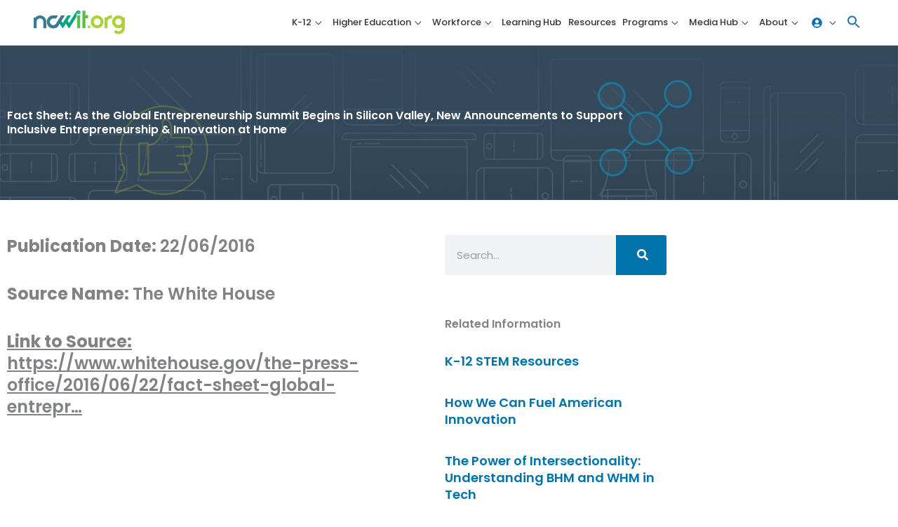

--- FILE ---
content_type: text/html; charset=UTF-8
request_url: https://ncwit.org/media-coverage/fact-sheet-as-the-global-entrepreneurship-summit-begins-in-silicon-valley-new-announcements-to-support-inclusive-entrepreneurship-innovation-at-home/
body_size: 33207
content:
<!DOCTYPE html>
<html lang="en-US">
	<head>
	<!-- Google Tag Manager -->
	<script>(function(w,d,s,l,i){w[l]=w[l]||[];w[l].push({'gtm.start':
	new Date().getTime(),event:'gtm.js'});var f=d.getElementsByTagName(s)[0],
	j=d.createElement(s),dl=l!='dataLayer'?'&l='+l:'';j.async=true;j.src=
	'https://www.googletagmanager.com/gtm.js?id='+i+dl;f.parentNode.insertBefore(j,f);
	})(window,document,'script','dataLayer','GTM-583N39Q');</script>
	<!-- End Google Tag Manager -->
		<meta charset="UTF-8">
	<meta name="viewport" content="width=device-width, initial-scale=1">
	<link rel="profile" href="https://gmpg.org/xfn/11">
	<link rel="stylesheet" href="https://use.typekit.net/jxl3ojv.css" />
	
					<script>document.documentElement.className = document.documentElement.className + ' yes-js js_active js'</script>
			<title>Fact Sheet: As the Global Entrepreneurship Summit Begins in Silicon Valley, New Announcements to Support Inclusive Entrepreneurship &amp; Innovation at Home | NCWIT</title>
<link rel="preload" href="https://ncwit.org/wp-content/astra-local-fonts/roboto/KFOMCnqEu92Fr1ME7kSn66aGLdTylUAMQXC89YmC2DPNWubEbVmUiAo.woff2" as="font" type="font/woff2" crossorigin><meta name='robots' content='max-image-preview:large' />
<link rel='dns-prefetch' href='//static.addtoany.com' />
<link rel='dns-prefetch' href='//b2326864.smushcdn.com' />
<link href='//hb.wpmucdn.com' rel='preconnect' />
<link rel="alternate" type="application/rss+xml" title="NCWIT &raquo; Feed" href="https://ncwit.org/feed/" />
<link rel="alternate" type="application/rss+xml" title="NCWIT &raquo; Comments Feed" href="https://ncwit.org/comments/feed/" />
<link rel="alternate" type="application/rss+xml" title="NCWIT &raquo; Fact Sheet: As the Global Entrepreneurship Summit Begins in Silicon Valley, New Announcements to Support Inclusive Entrepreneurship &#038; Innovation at Home Comments Feed" href="https://ncwit.org/media-coverage/fact-sheet-as-the-global-entrepreneurship-summit-begins-in-silicon-valley-new-announcements-to-support-inclusive-entrepreneurship-innovation-at-home/feed/" />
<link rel="alternate" title="oEmbed (JSON)" type="application/json+oembed" href="https://ncwit.org/wp-json/oembed/1.0/embed?url=https%3A%2F%2Fncwit.org%2Fmedia-coverage%2Ffact-sheet-as-the-global-entrepreneurship-summit-begins-in-silicon-valley-new-announcements-to-support-inclusive-entrepreneurship-innovation-at-home%2F" />
<link rel="alternate" title="oEmbed (XML)" type="text/xml+oembed" href="https://ncwit.org/wp-json/oembed/1.0/embed?url=https%3A%2F%2Fncwit.org%2Fmedia-coverage%2Ffact-sheet-as-the-global-entrepreneurship-summit-begins-in-silicon-valley-new-announcements-to-support-inclusive-entrepreneurship-innovation-at-home%2F&#038;format=xml" />
		<style>
			.lazyload,
			.lazyloading {
				max-width: 100%;
			}
		</style>
		<style id='wp-img-auto-sizes-contain-inline-css'>
img:is([sizes=auto i],[sizes^="auto," i]){contain-intrinsic-size:3000px 1500px}
/*# sourceURL=wp-img-auto-sizes-contain-inline-css */
</style>
<link rel='stylesheet' id='astra-theme-css-css' href='https://ncwit.org/wp-content/themes/astra/assets/css/minified/style.min.css?ver=4.12.0' media='all' />
<link rel='stylesheet' id='astra-theme-dynamic-css' href='https://ncwit.org/wp-content/uploads/astra/astra-theme-dynamic-css-post-3733.css?ver=1769050465' media='all' />
<link rel='stylesheet' id='astra-learndash-css' href='https://ncwit.org/wp-content/themes/astra/assets/css/minified/compatibility/learndash.min.css?ver=4.12.0' media='all' />
<link rel='stylesheet' id='astra-google-fonts-css' href='https://ncwit.org/wp-content/astra-local-fonts/astra-local-fonts.css?ver=4.12.0' media='all' />
<link rel='stylesheet' id='wp-block-library-css' href='https://ncwit.org/wp-includes/css/dist/block-library/style.min.css?ver=6.9' media='all' />
<link rel='stylesheet' id='jquery-selectBox-css' href='https://ncwit.org/wp-content/plugins/yith-woocommerce-wishlist-premium/assets/css/jquery.selectBox.css?ver=1.2.0' media='all' />
<link rel='stylesheet' id='yith-wcwl-font-awesome-css' href='https://ncwit.org/wp-content/plugins/yith-woocommerce-wishlist-premium/assets/css/font-awesome.css?ver=4.7.0' media='all' />
<link rel='stylesheet' id='woocommerce_prettyPhoto_css-css' href='//ncwit.org/wp-content/plugins/woocommerce/assets/css/prettyPhoto.css?ver=3.1.6' media='all' />
<link rel='stylesheet' id='yith-wcwl-main-css' href='https://ncwit.org/wp-content/plugins/yith-woocommerce-wishlist-premium/assets/css/style.css?ver=4.11.0' media='all' />
<style id='yith-wcwl-main-inline-css'>
 :root { --color-add-to-wishlist-background: #333333; --color-add-to-wishlist-text: #FFFFFF; --color-add-to-wishlist-border: #333333; --color-add-to-wishlist-background-hover: #333333; --color-add-to-wishlist-text-hover: #FFFFFF; --color-add-to-wishlist-border-hover: #333333; --rounded-corners-radius: 16px; --color-add-to-cart-background: #333333; --color-add-to-cart-text: #FFFFFF; --color-add-to-cart-border: #333333; --color-add-to-cart-background-hover: #4F4F4F; --color-add-to-cart-text-hover: #FFFFFF; --color-add-to-cart-border-hover: #4F4F4F; --add-to-cart-rounded-corners-radius: 16px; --color-button-style-1-background: #333333; --color-button-style-1-text: #FFFFFF; --color-button-style-1-border: #333333; --color-button-style-1-background-hover: #4F4F4F; --color-button-style-1-text-hover: #FFFFFF; --color-button-style-1-border-hover: #4F4F4F; --color-button-style-2-background: #333333; --color-button-style-2-text: #FFFFFF; --color-button-style-2-border: #333333; --color-button-style-2-background-hover: #4F4F4F; --color-button-style-2-text-hover: #FFFFFF; --color-button-style-2-border-hover: #4F4F4F; --color-wishlist-table-background: #FFFFFF; --color-wishlist-table-text: #6d6c6c; --color-wishlist-table-border: #FFFFFF; --color-headers-background: #F4F4F4; --color-share-button-color: #FFFFFF; --color-share-button-color-hover: #FFFFFF; --color-fb-button-background: #39599E; --color-fb-button-background-hover: #595A5A; --color-tw-button-background: #45AFE2; --color-tw-button-background-hover: #595A5A; --color-pr-button-background: #AB2E31; --color-pr-button-background-hover: #595A5A; --color-em-button-background: #FBB102; --color-em-button-background-hover: #595A5A; --color-wa-button-background: #00A901; --color-wa-button-background-hover: #595A5A; --feedback-duration: 3s; --modal-colors-overlay: #0000004d; --modal-colors-icon: #007565; --modal-colors-primary-button: #007565; --modal-colors-primary-button-hover: #007565; --modal-colors-primary-button-text: #fff; --modal-colors-primary-button-text-hover: #fff; --modal-colors-secondary-button: #e8e8e8; --modal-colors-secondary-button-hover: #d8d8d8; --modal-colors-secondary-button-text: #777; --modal-colors-secondary-button-text-hover: #777; --color-ask-an-estimate-background: #333333; --color-ask-an-estimate-text: #FFFFFF; --color-ask-an-estimate-border: #333333; --color-ask-an-estimate-background-hover: #4F4F4F; --color-ask-an-estimate-text-hover: #FFFFFF; --color-ask-an-estimate-border-hover: #4F4F4F; --ask-an-estimate-rounded-corners-radius: 16px; --tooltip-color-background: rgb(0,115,170); --tooltip-color-text: #fff } 
 :root { --color-add-to-wishlist-background: #333333; --color-add-to-wishlist-text: #FFFFFF; --color-add-to-wishlist-border: #333333; --color-add-to-wishlist-background-hover: #333333; --color-add-to-wishlist-text-hover: #FFFFFF; --color-add-to-wishlist-border-hover: #333333; --rounded-corners-radius: 16px; --color-add-to-cart-background: #333333; --color-add-to-cart-text: #FFFFFF; --color-add-to-cart-border: #333333; --color-add-to-cart-background-hover: #4F4F4F; --color-add-to-cart-text-hover: #FFFFFF; --color-add-to-cart-border-hover: #4F4F4F; --add-to-cart-rounded-corners-radius: 16px; --color-button-style-1-background: #333333; --color-button-style-1-text: #FFFFFF; --color-button-style-1-border: #333333; --color-button-style-1-background-hover: #4F4F4F; --color-button-style-1-text-hover: #FFFFFF; --color-button-style-1-border-hover: #4F4F4F; --color-button-style-2-background: #333333; --color-button-style-2-text: #FFFFFF; --color-button-style-2-border: #333333; --color-button-style-2-background-hover: #4F4F4F; --color-button-style-2-text-hover: #FFFFFF; --color-button-style-2-border-hover: #4F4F4F; --color-wishlist-table-background: #FFFFFF; --color-wishlist-table-text: #6d6c6c; --color-wishlist-table-border: #FFFFFF; --color-headers-background: #F4F4F4; --color-share-button-color: #FFFFFF; --color-share-button-color-hover: #FFFFFF; --color-fb-button-background: #39599E; --color-fb-button-background-hover: #595A5A; --color-tw-button-background: #45AFE2; --color-tw-button-background-hover: #595A5A; --color-pr-button-background: #AB2E31; --color-pr-button-background-hover: #595A5A; --color-em-button-background: #FBB102; --color-em-button-background-hover: #595A5A; --color-wa-button-background: #00A901; --color-wa-button-background-hover: #595A5A; --feedback-duration: 3s; --modal-colors-overlay: #0000004d; --modal-colors-icon: #007565; --modal-colors-primary-button: #007565; --modal-colors-primary-button-hover: #007565; --modal-colors-primary-button-text: #fff; --modal-colors-primary-button-text-hover: #fff; --modal-colors-secondary-button: #e8e8e8; --modal-colors-secondary-button-hover: #d8d8d8; --modal-colors-secondary-button-text: #777; --modal-colors-secondary-button-text-hover: #777; --color-ask-an-estimate-background: #333333; --color-ask-an-estimate-text: #FFFFFF; --color-ask-an-estimate-border: #333333; --color-ask-an-estimate-background-hover: #4F4F4F; --color-ask-an-estimate-text-hover: #FFFFFF; --color-ask-an-estimate-border-hover: #4F4F4F; --ask-an-estimate-rounded-corners-radius: 16px; --tooltip-color-background: rgb(0,115,170); --tooltip-color-text: #fff } 
.yes-js.js_active .ast-plain-container.ast-single-post #primary{margin:4em 0;}.js_active .ast-plain-container.ast-single-post .entry-header{margin-top:0;}.woocommerce table.wishlist_table{font-size:100%;}.woocommerce table.wishlist_table tbody td.product-name{font-weight:700;}.woocommerce table.wishlist_table thead th{border-top:0;}.woocommerce table.wishlist_table tr td.product-remove{padding:.7em 1em;}.woocommerce table.wishlist_table tbody td{border-right:0;}.woocommerce .wishlist_table td.product-add-to-cart a{display:inherit !important;}.wishlist_table tr td, .wishlist_table tr th.wishlist-delete, .wishlist_table tr th.product-checkbox{text-align:left;}.woocommerce #content table.wishlist_table.cart a.remove{display:inline-block;vertical-align:middle;font-size:18px;font-weight:normal;width:24px;height:24px;line-height:21px;color:#ccc !important;text-align:center;border:1px solid #ccc;}.woocommerce #content table.wishlist_table.cart a.remove:hover{color:#0073aa!important;border-color:#0073aa;background-color:#ffffff;}@media (max-width:921px){.yes-js.js_active .ast-plain-container.ast-single-post #primary{padding:1.5em 0;margin:0;}}
/*# sourceURL=yith-wcwl-main-inline-css */
</style>
<style id='global-styles-inline-css'>
:root{--wp--preset--aspect-ratio--square: 1;--wp--preset--aspect-ratio--4-3: 4/3;--wp--preset--aspect-ratio--3-4: 3/4;--wp--preset--aspect-ratio--3-2: 3/2;--wp--preset--aspect-ratio--2-3: 2/3;--wp--preset--aspect-ratio--16-9: 16/9;--wp--preset--aspect-ratio--9-16: 9/16;--wp--preset--color--black: #000000;--wp--preset--color--cyan-bluish-gray: #abb8c3;--wp--preset--color--white: #ffffff;--wp--preset--color--pale-pink: #f78da7;--wp--preset--color--vivid-red: #cf2e2e;--wp--preset--color--luminous-vivid-orange: #ff6900;--wp--preset--color--luminous-vivid-amber: #fcb900;--wp--preset--color--light-green-cyan: #7bdcb5;--wp--preset--color--vivid-green-cyan: #00d084;--wp--preset--color--pale-cyan-blue: #8ed1fc;--wp--preset--color--vivid-cyan-blue: #0693e3;--wp--preset--color--vivid-purple: #9b51e0;--wp--preset--color--ast-global-color-0: var(--ast-global-color-0);--wp--preset--color--ast-global-color-1: var(--ast-global-color-1);--wp--preset--color--ast-global-color-2: var(--ast-global-color-2);--wp--preset--color--ast-global-color-3: var(--ast-global-color-3);--wp--preset--color--ast-global-color-4: var(--ast-global-color-4);--wp--preset--color--ast-global-color-5: var(--ast-global-color-5);--wp--preset--color--ast-global-color-6: var(--ast-global-color-6);--wp--preset--color--ast-global-color-7: var(--ast-global-color-7);--wp--preset--color--ast-global-color-8: var(--ast-global-color-8);--wp--preset--gradient--vivid-cyan-blue-to-vivid-purple: linear-gradient(135deg,rgb(6,147,227) 0%,rgb(155,81,224) 100%);--wp--preset--gradient--light-green-cyan-to-vivid-green-cyan: linear-gradient(135deg,rgb(122,220,180) 0%,rgb(0,208,130) 100%);--wp--preset--gradient--luminous-vivid-amber-to-luminous-vivid-orange: linear-gradient(135deg,rgb(252,185,0) 0%,rgb(255,105,0) 100%);--wp--preset--gradient--luminous-vivid-orange-to-vivid-red: linear-gradient(135deg,rgb(255,105,0) 0%,rgb(207,46,46) 100%);--wp--preset--gradient--very-light-gray-to-cyan-bluish-gray: linear-gradient(135deg,rgb(238,238,238) 0%,rgb(169,184,195) 100%);--wp--preset--gradient--cool-to-warm-spectrum: linear-gradient(135deg,rgb(74,234,220) 0%,rgb(151,120,209) 20%,rgb(207,42,186) 40%,rgb(238,44,130) 60%,rgb(251,105,98) 80%,rgb(254,248,76) 100%);--wp--preset--gradient--blush-light-purple: linear-gradient(135deg,rgb(255,206,236) 0%,rgb(152,150,240) 100%);--wp--preset--gradient--blush-bordeaux: linear-gradient(135deg,rgb(254,205,165) 0%,rgb(254,45,45) 50%,rgb(107,0,62) 100%);--wp--preset--gradient--luminous-dusk: linear-gradient(135deg,rgb(255,203,112) 0%,rgb(199,81,192) 50%,rgb(65,88,208) 100%);--wp--preset--gradient--pale-ocean: linear-gradient(135deg,rgb(255,245,203) 0%,rgb(182,227,212) 50%,rgb(51,167,181) 100%);--wp--preset--gradient--electric-grass: linear-gradient(135deg,rgb(202,248,128) 0%,rgb(113,206,126) 100%);--wp--preset--gradient--midnight: linear-gradient(135deg,rgb(2,3,129) 0%,rgb(40,116,252) 100%);--wp--preset--font-size--small: 13px;--wp--preset--font-size--medium: 20px;--wp--preset--font-size--large: 36px;--wp--preset--font-size--x-large: 42px;--wp--preset--spacing--20: 0.44rem;--wp--preset--spacing--30: 0.67rem;--wp--preset--spacing--40: 1rem;--wp--preset--spacing--50: 1.5rem;--wp--preset--spacing--60: 2.25rem;--wp--preset--spacing--70: 3.38rem;--wp--preset--spacing--80: 5.06rem;--wp--preset--shadow--natural: 6px 6px 9px rgba(0, 0, 0, 0.2);--wp--preset--shadow--deep: 12px 12px 50px rgba(0, 0, 0, 0.4);--wp--preset--shadow--sharp: 6px 6px 0px rgba(0, 0, 0, 0.2);--wp--preset--shadow--outlined: 6px 6px 0px -3px rgb(255, 255, 255), 6px 6px rgb(0, 0, 0);--wp--preset--shadow--crisp: 6px 6px 0px rgb(0, 0, 0);}:root { --wp--style--global--content-size: var(--wp--custom--ast-content-width-size);--wp--style--global--wide-size: var(--wp--custom--ast-wide-width-size); }:where(body) { margin: 0; }.wp-site-blocks > .alignleft { float: left; margin-right: 2em; }.wp-site-blocks > .alignright { float: right; margin-left: 2em; }.wp-site-blocks > .aligncenter { justify-content: center; margin-left: auto; margin-right: auto; }:where(.wp-site-blocks) > * { margin-block-start: 24px; margin-block-end: 0; }:where(.wp-site-blocks) > :first-child { margin-block-start: 0; }:where(.wp-site-blocks) > :last-child { margin-block-end: 0; }:root { --wp--style--block-gap: 24px; }:root :where(.is-layout-flow) > :first-child{margin-block-start: 0;}:root :where(.is-layout-flow) > :last-child{margin-block-end: 0;}:root :where(.is-layout-flow) > *{margin-block-start: 24px;margin-block-end: 0;}:root :where(.is-layout-constrained) > :first-child{margin-block-start: 0;}:root :where(.is-layout-constrained) > :last-child{margin-block-end: 0;}:root :where(.is-layout-constrained) > *{margin-block-start: 24px;margin-block-end: 0;}:root :where(.is-layout-flex){gap: 24px;}:root :where(.is-layout-grid){gap: 24px;}.is-layout-flow > .alignleft{float: left;margin-inline-start: 0;margin-inline-end: 2em;}.is-layout-flow > .alignright{float: right;margin-inline-start: 2em;margin-inline-end: 0;}.is-layout-flow > .aligncenter{margin-left: auto !important;margin-right: auto !important;}.is-layout-constrained > .alignleft{float: left;margin-inline-start: 0;margin-inline-end: 2em;}.is-layout-constrained > .alignright{float: right;margin-inline-start: 2em;margin-inline-end: 0;}.is-layout-constrained > .aligncenter{margin-left: auto !important;margin-right: auto !important;}.is-layout-constrained > :where(:not(.alignleft):not(.alignright):not(.alignfull)){max-width: var(--wp--style--global--content-size);margin-left: auto !important;margin-right: auto !important;}.is-layout-constrained > .alignwide{max-width: var(--wp--style--global--wide-size);}body .is-layout-flex{display: flex;}.is-layout-flex{flex-wrap: wrap;align-items: center;}.is-layout-flex > :is(*, div){margin: 0;}body .is-layout-grid{display: grid;}.is-layout-grid > :is(*, div){margin: 0;}body{padding-top: 0px;padding-right: 0px;padding-bottom: 0px;padding-left: 0px;}a:where(:not(.wp-element-button)){text-decoration: none;}:root :where(.wp-element-button, .wp-block-button__link){background-color: #32373c;border-width: 0;color: #fff;font-family: inherit;font-size: inherit;font-style: inherit;font-weight: inherit;letter-spacing: inherit;line-height: inherit;padding-top: calc(0.667em + 2px);padding-right: calc(1.333em + 2px);padding-bottom: calc(0.667em + 2px);padding-left: calc(1.333em + 2px);text-decoration: none;text-transform: inherit;}.has-black-color{color: var(--wp--preset--color--black) !important;}.has-cyan-bluish-gray-color{color: var(--wp--preset--color--cyan-bluish-gray) !important;}.has-white-color{color: var(--wp--preset--color--white) !important;}.has-pale-pink-color{color: var(--wp--preset--color--pale-pink) !important;}.has-vivid-red-color{color: var(--wp--preset--color--vivid-red) !important;}.has-luminous-vivid-orange-color{color: var(--wp--preset--color--luminous-vivid-orange) !important;}.has-luminous-vivid-amber-color{color: var(--wp--preset--color--luminous-vivid-amber) !important;}.has-light-green-cyan-color{color: var(--wp--preset--color--light-green-cyan) !important;}.has-vivid-green-cyan-color{color: var(--wp--preset--color--vivid-green-cyan) !important;}.has-pale-cyan-blue-color{color: var(--wp--preset--color--pale-cyan-blue) !important;}.has-vivid-cyan-blue-color{color: var(--wp--preset--color--vivid-cyan-blue) !important;}.has-vivid-purple-color{color: var(--wp--preset--color--vivid-purple) !important;}.has-ast-global-color-0-color{color: var(--wp--preset--color--ast-global-color-0) !important;}.has-ast-global-color-1-color{color: var(--wp--preset--color--ast-global-color-1) !important;}.has-ast-global-color-2-color{color: var(--wp--preset--color--ast-global-color-2) !important;}.has-ast-global-color-3-color{color: var(--wp--preset--color--ast-global-color-3) !important;}.has-ast-global-color-4-color{color: var(--wp--preset--color--ast-global-color-4) !important;}.has-ast-global-color-5-color{color: var(--wp--preset--color--ast-global-color-5) !important;}.has-ast-global-color-6-color{color: var(--wp--preset--color--ast-global-color-6) !important;}.has-ast-global-color-7-color{color: var(--wp--preset--color--ast-global-color-7) !important;}.has-ast-global-color-8-color{color: var(--wp--preset--color--ast-global-color-8) !important;}.has-black-background-color{background-color: var(--wp--preset--color--black) !important;}.has-cyan-bluish-gray-background-color{background-color: var(--wp--preset--color--cyan-bluish-gray) !important;}.has-white-background-color{background-color: var(--wp--preset--color--white) !important;}.has-pale-pink-background-color{background-color: var(--wp--preset--color--pale-pink) !important;}.has-vivid-red-background-color{background-color: var(--wp--preset--color--vivid-red) !important;}.has-luminous-vivid-orange-background-color{background-color: var(--wp--preset--color--luminous-vivid-orange) !important;}.has-luminous-vivid-amber-background-color{background-color: var(--wp--preset--color--luminous-vivid-amber) !important;}.has-light-green-cyan-background-color{background-color: var(--wp--preset--color--light-green-cyan) !important;}.has-vivid-green-cyan-background-color{background-color: var(--wp--preset--color--vivid-green-cyan) !important;}.has-pale-cyan-blue-background-color{background-color: var(--wp--preset--color--pale-cyan-blue) !important;}.has-vivid-cyan-blue-background-color{background-color: var(--wp--preset--color--vivid-cyan-blue) !important;}.has-vivid-purple-background-color{background-color: var(--wp--preset--color--vivid-purple) !important;}.has-ast-global-color-0-background-color{background-color: var(--wp--preset--color--ast-global-color-0) !important;}.has-ast-global-color-1-background-color{background-color: var(--wp--preset--color--ast-global-color-1) !important;}.has-ast-global-color-2-background-color{background-color: var(--wp--preset--color--ast-global-color-2) !important;}.has-ast-global-color-3-background-color{background-color: var(--wp--preset--color--ast-global-color-3) !important;}.has-ast-global-color-4-background-color{background-color: var(--wp--preset--color--ast-global-color-4) !important;}.has-ast-global-color-5-background-color{background-color: var(--wp--preset--color--ast-global-color-5) !important;}.has-ast-global-color-6-background-color{background-color: var(--wp--preset--color--ast-global-color-6) !important;}.has-ast-global-color-7-background-color{background-color: var(--wp--preset--color--ast-global-color-7) !important;}.has-ast-global-color-8-background-color{background-color: var(--wp--preset--color--ast-global-color-8) !important;}.has-black-border-color{border-color: var(--wp--preset--color--black) !important;}.has-cyan-bluish-gray-border-color{border-color: var(--wp--preset--color--cyan-bluish-gray) !important;}.has-white-border-color{border-color: var(--wp--preset--color--white) !important;}.has-pale-pink-border-color{border-color: var(--wp--preset--color--pale-pink) !important;}.has-vivid-red-border-color{border-color: var(--wp--preset--color--vivid-red) !important;}.has-luminous-vivid-orange-border-color{border-color: var(--wp--preset--color--luminous-vivid-orange) !important;}.has-luminous-vivid-amber-border-color{border-color: var(--wp--preset--color--luminous-vivid-amber) !important;}.has-light-green-cyan-border-color{border-color: var(--wp--preset--color--light-green-cyan) !important;}.has-vivid-green-cyan-border-color{border-color: var(--wp--preset--color--vivid-green-cyan) !important;}.has-pale-cyan-blue-border-color{border-color: var(--wp--preset--color--pale-cyan-blue) !important;}.has-vivid-cyan-blue-border-color{border-color: var(--wp--preset--color--vivid-cyan-blue) !important;}.has-vivid-purple-border-color{border-color: var(--wp--preset--color--vivid-purple) !important;}.has-ast-global-color-0-border-color{border-color: var(--wp--preset--color--ast-global-color-0) !important;}.has-ast-global-color-1-border-color{border-color: var(--wp--preset--color--ast-global-color-1) !important;}.has-ast-global-color-2-border-color{border-color: var(--wp--preset--color--ast-global-color-2) !important;}.has-ast-global-color-3-border-color{border-color: var(--wp--preset--color--ast-global-color-3) !important;}.has-ast-global-color-4-border-color{border-color: var(--wp--preset--color--ast-global-color-4) !important;}.has-ast-global-color-5-border-color{border-color: var(--wp--preset--color--ast-global-color-5) !important;}.has-ast-global-color-6-border-color{border-color: var(--wp--preset--color--ast-global-color-6) !important;}.has-ast-global-color-7-border-color{border-color: var(--wp--preset--color--ast-global-color-7) !important;}.has-ast-global-color-8-border-color{border-color: var(--wp--preset--color--ast-global-color-8) !important;}.has-vivid-cyan-blue-to-vivid-purple-gradient-background{background: var(--wp--preset--gradient--vivid-cyan-blue-to-vivid-purple) !important;}.has-light-green-cyan-to-vivid-green-cyan-gradient-background{background: var(--wp--preset--gradient--light-green-cyan-to-vivid-green-cyan) !important;}.has-luminous-vivid-amber-to-luminous-vivid-orange-gradient-background{background: var(--wp--preset--gradient--luminous-vivid-amber-to-luminous-vivid-orange) !important;}.has-luminous-vivid-orange-to-vivid-red-gradient-background{background: var(--wp--preset--gradient--luminous-vivid-orange-to-vivid-red) !important;}.has-very-light-gray-to-cyan-bluish-gray-gradient-background{background: var(--wp--preset--gradient--very-light-gray-to-cyan-bluish-gray) !important;}.has-cool-to-warm-spectrum-gradient-background{background: var(--wp--preset--gradient--cool-to-warm-spectrum) !important;}.has-blush-light-purple-gradient-background{background: var(--wp--preset--gradient--blush-light-purple) !important;}.has-blush-bordeaux-gradient-background{background: var(--wp--preset--gradient--blush-bordeaux) !important;}.has-luminous-dusk-gradient-background{background: var(--wp--preset--gradient--luminous-dusk) !important;}.has-pale-ocean-gradient-background{background: var(--wp--preset--gradient--pale-ocean) !important;}.has-electric-grass-gradient-background{background: var(--wp--preset--gradient--electric-grass) !important;}.has-midnight-gradient-background{background: var(--wp--preset--gradient--midnight) !important;}.has-small-font-size{font-size: var(--wp--preset--font-size--small) !important;}.has-medium-font-size{font-size: var(--wp--preset--font-size--medium) !important;}.has-large-font-size{font-size: var(--wp--preset--font-size--large) !important;}.has-x-large-font-size{font-size: var(--wp--preset--font-size--x-large) !important;}
:root :where(.wp-block-pullquote){font-size: 1.5em;line-height: 1.6;}
/*# sourceURL=global-styles-inline-css */
</style>
<link rel='stylesheet' id='ncwit-woocommerce-style-css' href='https://ncwit.org/wp-content/mu-plugins/ncwit-assets/ncwit-woocommerce.css?ver=6.9' media='all' />
<style id='wpxpo-global-style-inline-css'>
:root { --preset-color1: #00ADB5 --preset-color2: #F08A5D --preset-color3: #B83B5E --preset-color4: #B83B5E --preset-color5: #71C9CE --preset-color6: #F38181 --preset-color7: #FF2E63 --preset-color8: #EEEEEE --preset-color9: #F9ED69 }
/*# sourceURL=wpxpo-global-style-inline-css */
</style>
<style id='ultp-preset-colors-style-inline-css'>
:root { --postx_preset_Base_1_color: #f4f4ff; --postx_preset_Base_2_color: #dddff8; --postx_preset_Base_3_color: #B4B4D6; --postx_preset_Primary_color: #3323f0; --postx_preset_Secondary_color: #4a5fff; --postx_preset_Tertiary_color: #FFFFFF; --postx_preset_Contrast_3_color: #545472; --postx_preset_Contrast_2_color: #262657; --postx_preset_Contrast_1_color: #10102e; --postx_preset_Over_Primary_color: #ffffff;  }
/*# sourceURL=ultp-preset-colors-style-inline-css */
</style>
<style id='ultp-preset-gradient-style-inline-css'>
:root { --postx_preset_Primary_to_Secondary_to_Right_gradient: linear-gradient(90deg, var(--postx_preset_Primary_color) 0%, var(--postx_preset_Secondary_color) 100%); --postx_preset_Primary_to_Secondary_to_Bottom_gradient: linear-gradient(180deg, var(--postx_preset_Primary_color) 0%, var(--postx_preset_Secondary_color) 100%); --postx_preset_Secondary_to_Primary_to_Right_gradient: linear-gradient(90deg, var(--postx_preset_Secondary_color) 0%, var(--postx_preset_Primary_color) 100%); --postx_preset_Secondary_to_Primary_to_Bottom_gradient: linear-gradient(180deg, var(--postx_preset_Secondary_color) 0%, var(--postx_preset_Primary_color) 100%); --postx_preset_Cold_Evening_gradient: linear-gradient(0deg, rgb(12, 52, 131) 0%, rgb(162, 182, 223) 100%, rgb(107, 140, 206) 100%, rgb(162, 182, 223) 100%); --postx_preset_Purple_Division_gradient: linear-gradient(0deg, rgb(112, 40, 228) 0%, rgb(229, 178, 202) 100%); --postx_preset_Over_Sun_gradient: linear-gradient(60deg, rgb(171, 236, 214) 0%, rgb(251, 237, 150) 100%); --postx_preset_Morning_Salad_gradient: linear-gradient(-255deg, rgb(183, 248, 219) 0%, rgb(80, 167, 194) 100%); --postx_preset_Fabled_Sunset_gradient: linear-gradient(-270deg, rgb(35, 21, 87) 0%, rgb(68, 16, 122) 29%, rgb(255, 19, 97) 67%, rgb(255, 248, 0) 100%);  }
/*# sourceURL=ultp-preset-gradient-style-inline-css */
</style>
<style id='ultp-preset-typo-style-inline-css'>
:root { --postx_preset_Heading_typo_font_family: Helvetica; --postx_preset_Heading_typo_font_family_type: sans-serif; --postx_preset_Heading_typo_font_weight: 600; --postx_preset_Heading_typo_text_transform: capitalize; --postx_preset_Body_and_Others_typo_font_family: Helvetica; --postx_preset_Body_and_Others_typo_font_family_type: sans-serif; --postx_preset_Body_and_Others_typo_font_weight: 400; --postx_preset_Body_and_Others_typo_text_transform: lowercase; --postx_preset_body_typo_font_size_lg: 16px; --postx_preset_paragraph_1_typo_font_size_lg: 12px; --postx_preset_paragraph_2_typo_font_size_lg: 12px; --postx_preset_paragraph_3_typo_font_size_lg: 12px; --postx_preset_heading_h1_typo_font_size_lg: 42px; --postx_preset_heading_h2_typo_font_size_lg: 36px; --postx_preset_heading_h3_typo_font_size_lg: 30px; --postx_preset_heading_h4_typo_font_size_lg: 24px; --postx_preset_heading_h5_typo_font_size_lg: 20px; --postx_preset_heading_h6_typo_font_size_lg: 16px; }
/*# sourceURL=ultp-preset-typo-style-inline-css */
</style>
<link rel='stylesheet' id='vsel-styles-css' href='https://ncwit.org/wp-content/plugins/very-simple-event-list/css/vsel-style.min.css?ver=6.9' media='all' />
<link rel='stylesheet' id='woocommerce-layout-css' href='https://ncwit.org/wp-content/themes/astra/assets/css/minified/compatibility/woocommerce/woocommerce-layout.min.css?ver=4.12.0' media='all' />
<link rel='stylesheet' id='woocommerce-smallscreen-css' href='https://ncwit.org/wp-content/themes/astra/assets/css/minified/compatibility/woocommerce/woocommerce-smallscreen.min.css?ver=4.12.0' media='only screen and (max-width: 921px)' />
<link rel='stylesheet' id='woocommerce-general-css' href='https://ncwit.org/wp-content/themes/astra/assets/css/minified/compatibility/woocommerce/woocommerce.min.css?ver=4.12.0' media='all' />
<style id='woocommerce-general-inline-css'>

					.woocommerce-js a.button, .woocommerce button.button, .woocommerce input.button, .woocommerce #respond input#submit {
						font-size: 100%;
						line-height: 1;
						text-decoration: none;
						overflow: visible;
						padding: 0.5em 0.75em;
						font-weight: 700;
						border-radius: 3px;
						color: $secondarytext;
						background-color: $secondary;
						border: 0;
					}
					.woocommerce-js a.button:hover, .woocommerce button.button:hover, .woocommerce input.button:hover, .woocommerce #respond input#submit:hover {
						background-color: #dad8da;
						background-image: none;
						color: #515151;
					}
				#customer_details h3:not(.elementor-widget-woocommerce-checkout-page h3){font-size:1.2rem;padding:20px 0 14px;margin:0 0 20px;border-bottom:1px solid var(--ast-border-color);font-weight:700;}form #order_review_heading:not(.elementor-widget-woocommerce-checkout-page #order_review_heading){border-width:2px 2px 0 2px;border-style:solid;font-size:1.2rem;margin:0;padding:1.5em 1.5em 1em;border-color:var(--ast-border-color);font-weight:700;}.woocommerce-Address h3, .cart-collaterals h2{font-size:1.2rem;padding:.7em 1em;}.woocommerce-cart .cart-collaterals .cart_totals>h2{font-weight:700;}form #order_review:not(.elementor-widget-woocommerce-checkout-page #order_review){padding:0 2em;border-width:0 2px 2px;border-style:solid;border-color:var(--ast-border-color);}ul#shipping_method li:not(.elementor-widget-woocommerce-cart #shipping_method li){margin:0;padding:0.25em 0 0.25em 22px;text-indent:-22px;list-style:none outside;}.woocommerce span.onsale, .wc-block-grid__product .wc-block-grid__product-onsale{background-color:#0073aa;color:#ffffff;}.woocommerce-message, .woocommerce-info{border-top-color:#0073aa;}.woocommerce-message::before,.woocommerce-info::before{color:#0073aa;}.woocommerce ul.products li.product .price, .woocommerce div.product p.price, .woocommerce div.product span.price, .widget_layered_nav_filters ul li.chosen a, .woocommerce-page ul.products li.product .ast-woo-product-category, .wc-layered-nav-rating a{color:#32373c;}.woocommerce nav.woocommerce-pagination ul,.woocommerce nav.woocommerce-pagination ul li{border-color:#0073aa;}.woocommerce nav.woocommerce-pagination ul li a:focus, .woocommerce nav.woocommerce-pagination ul li a:hover, .woocommerce nav.woocommerce-pagination ul li span.current{background:#0073aa;color:#ffffff;}.woocommerce-MyAccount-navigation-link.is-active a{color:#d54e21;}.woocommerce .widget_price_filter .ui-slider .ui-slider-range, .woocommerce .widget_price_filter .ui-slider .ui-slider-handle{background-color:#0073aa;}.woocommerce .star-rating, .woocommerce .comment-form-rating .stars a, .woocommerce .star-rating::before{color:var(--ast-global-color-3);}.woocommerce div.product .woocommerce-tabs ul.tabs li.active:before,  .woocommerce div.ast-product-tabs-layout-vertical .woocommerce-tabs ul.tabs li:hover::before{background:#0073aa;}.ast-site-header-cart a{color:#32373c;}.ast-site-header-cart a:focus, .ast-site-header-cart a:hover, .ast-site-header-cart .current-menu-item a{color:#0073aa;}.ast-cart-menu-wrap .count, .ast-cart-menu-wrap .count:after{border-color:#0073aa;color:#0073aa;}.ast-cart-menu-wrap:hover .count{color:#ffffff;background-color:#0073aa;}.ast-site-header-cart .widget_shopping_cart .total .woocommerce-Price-amount{color:#0073aa;}.woocommerce a.remove:hover, .ast-woocommerce-cart-menu .main-header-menu .woocommerce-custom-menu-item .menu-item:hover > .menu-link.remove:hover{color:#0073aa;border-color:#0073aa;background-color:#ffffff;}.ast-site-header-cart .widget_shopping_cart .buttons .button.checkout, .woocommerce .widget_shopping_cart .woocommerce-mini-cart__buttons .checkout.wc-forward{color:#ffffff;border-color:#59b555;background-color:#59b555;}.site-header .ast-site-header-cart-data .button.wc-forward, .site-header .ast-site-header-cart-data .button.wc-forward:hover{color:#ffffff;}.below-header-user-select .ast-site-header-cart .widget, .ast-above-header-section .ast-site-header-cart .widget a, .below-header-user-select .ast-site-header-cart .widget_shopping_cart a{color:#32373c;}.below-header-user-select .ast-site-header-cart .widget_shopping_cart a:hover, .ast-above-header-section .ast-site-header-cart .widget_shopping_cart a:hover, .below-header-user-select .ast-site-header-cart .widget_shopping_cart a.remove:hover, .ast-above-header-section .ast-site-header-cart .widget_shopping_cart a.remove:hover{color:#0073aa;}.woocommerce .woocommerce-cart-form button[name="update_cart"]:disabled{color:#ffffff;}.woocommerce #content table.cart .button[name="apply_coupon"], .woocommerce-page #content table.cart .button[name="apply_coupon"]{padding:10px 40px;}.woocommerce table.cart td.actions .button, .woocommerce #content table.cart td.actions .button, .woocommerce-page table.cart td.actions .button, .woocommerce-page #content table.cart td.actions .button{line-height:1;border-width:1px;border-style:solid;}.woocommerce ul.products li.product .button, .woocommerce-page ul.products li.product .button{line-height:1.3;}.woocommerce-js a.button, .woocommerce button.button, .woocommerce .woocommerce-message a.button, .woocommerce #respond input#submit.alt, .woocommerce-js a.button.alt, .woocommerce button.button.alt, .woocommerce input.button.alt, .woocommerce input.button,.woocommerce input.button:disabled, .woocommerce input.button:disabled[disabled], .woocommerce input.button:disabled:hover, .woocommerce input.button:disabled[disabled]:hover, .woocommerce #respond input#submit, .woocommerce button.button.alt.disabled, .wc-block-grid__products .wc-block-grid__product .wp-block-button__link, .wc-block-grid__product-onsale{color:#ffffff;border-color:#008cb2;background-color:#008cb2;}.woocommerce-js a.button:hover, .woocommerce button.button:hover, .woocommerce .woocommerce-message a.button:hover,.woocommerce #respond input#submit:hover,.woocommerce #respond input#submit.alt:hover, .woocommerce-js a.button.alt:hover, .woocommerce button.button.alt:hover, .woocommerce input.button.alt:hover, .woocommerce input.button:hover, .woocommerce button.button.alt.disabled:hover, .wc-block-grid__products .wc-block-grid__product .wp-block-button__link:hover{color:#ffffff;border-color:#59b555;background-color:#59b555;}.woocommerce-js a.button, .woocommerce button.button, .woocommerce .woocommerce-message a.button, .woocommerce #respond input#submit.alt, .woocommerce-js a.button.alt, .woocommerce button.button.alt, .woocommerce input.button.alt, .woocommerce input.button,.woocommerce-cart table.cart td.actions .button, .woocommerce form.checkout_coupon .button, .woocommerce #respond input#submit, .wc-block-grid__products .wc-block-grid__product .wp-block-button__link{padding-top:10px;padding-right:40px;padding-bottom:10px;padding-left:40px;}.woocommerce ul.products li.product a, .woocommerce-js a.button:hover, .woocommerce button.button:hover, .woocommerce input.button:hover, .woocommerce #respond input#submit:hover{text-decoration:none;}.woocommerce .up-sells h2, .woocommerce .related.products h2, .woocommerce .woocommerce-tabs h2{font-size:1.5rem;}.woocommerce h2, .woocommerce-account h2{font-size:1.625rem;}.woocommerce ul.product-categories > li ul li:before{content:"\e900";padding:0 5px 0 5px;display:inline-block;font-family:Astra;transform:rotate(-90deg);font-size:0.7rem;}.ast-site-header-cart i.astra-icon:before{font-family:Astra;}.ast-icon-shopping-cart:before{content:"\f07a";}.ast-icon-shopping-bag:before{content:"\f290";}.ast-icon-shopping-basket:before{content:"\f291";}.ast-icon-shopping-cart svg{height:.82em;}.ast-icon-shopping-bag svg{height:1em;width:1em;}.ast-icon-shopping-basket svg{height:1.15em;width:1.2em;}.ast-site-header-cart.ast-menu-cart-outline .ast-addon-cart-wrap, .ast-site-header-cart.ast-menu-cart-fill .ast-addon-cart-wrap {line-height:1;}.ast-site-header-cart.ast-menu-cart-fill i.astra-icon{ font-size:1.1em;}li.woocommerce-custom-menu-item .ast-site-header-cart i.astra-icon:after{ padding-left:2px;}.ast-hfb-header .ast-addon-cart-wrap{ padding:0.4em;}.ast-header-break-point.ast-header-custom-item-outside .ast-woo-header-cart-info-wrap{ display:none;}.ast-site-header-cart i.astra-icon:after{ background:#0073aa;}@media (min-width:545px) and (max-width:921px){.woocommerce.tablet-columns-6 ul.products li.product, .woocommerce-page.tablet-columns-6 ul.products li.product{width:calc(16.66% - 16.66px);}.woocommerce.tablet-columns-5 ul.products li.product, .woocommerce-page.tablet-columns-5 ul.products li.product{width:calc(20% - 16px);}.woocommerce.tablet-columns-4 ul.products li.product, .woocommerce-page.tablet-columns-4 ul.products li.product{width:calc(25% - 15px);}.woocommerce.tablet-columns-3 ul.products li.product, .woocommerce-page.tablet-columns-3 ul.products li.product{width:calc(33.33% - 14px);}.woocommerce.tablet-columns-2 ul.products li.product, .woocommerce-page.tablet-columns-2 ul.products li.product{width:calc(50% - 10px);}.woocommerce.tablet-columns-1 ul.products li.product, .woocommerce-page.tablet-columns-1 ul.products li.product{width:100%;}.woocommerce div.product .related.products ul.products li.product{width:calc(33.33% - 14px);}}@media (min-width:545px) and (max-width:921px){.woocommerce[class*="columns-"].columns-3 > ul.products li.product, .woocommerce[class*="columns-"].columns-4 > ul.products li.product, .woocommerce[class*="columns-"].columns-5 > ul.products li.product, .woocommerce[class*="columns-"].columns-6 > ul.products li.product{width:calc(33.33% - 14px);margin-right:20px;}.woocommerce[class*="columns-"].columns-3 > ul.products li.product:nth-child(3n), .woocommerce[class*="columns-"].columns-4 > ul.products li.product:nth-child(3n), .woocommerce[class*="columns-"].columns-5 > ul.products li.product:nth-child(3n), .woocommerce[class*="columns-"].columns-6 > ul.products li.product:nth-child(3n){margin-right:0;clear:right;}.woocommerce[class*="columns-"].columns-3 > ul.products li.product:nth-child(3n+1), .woocommerce[class*="columns-"].columns-4 > ul.products li.product:nth-child(3n+1), .woocommerce[class*="columns-"].columns-5 > ul.products li.product:nth-child(3n+1), .woocommerce[class*="columns-"].columns-6 > ul.products li.product:nth-child(3n+1){clear:left;}.woocommerce[class*="columns-"] ul.products li.product:nth-child(n), .woocommerce-page[class*="columns-"] ul.products li.product:nth-child(n){margin-right:20px;clear:none;}.woocommerce.tablet-columns-2 ul.products li.product:nth-child(2n), .woocommerce-page.tablet-columns-2 ul.products li.product:nth-child(2n), .woocommerce.tablet-columns-3 ul.products li.product:nth-child(3n), .woocommerce-page.tablet-columns-3 ul.products li.product:nth-child(3n), .woocommerce.tablet-columns-4 ul.products li.product:nth-child(4n), .woocommerce-page.tablet-columns-4 ul.products li.product:nth-child(4n), .woocommerce.tablet-columns-5 ul.products li.product:nth-child(5n), .woocommerce-page.tablet-columns-5 ul.products li.product:nth-child(5n), .woocommerce.tablet-columns-6 ul.products li.product:nth-child(6n), .woocommerce-page.tablet-columns-6 ul.products li.product:nth-child(6n){margin-right:0;clear:right;}.woocommerce.tablet-columns-2 ul.products li.product:nth-child(2n+1), .woocommerce-page.tablet-columns-2 ul.products li.product:nth-child(2n+1), .woocommerce.tablet-columns-3 ul.products li.product:nth-child(3n+1), .woocommerce-page.tablet-columns-3 ul.products li.product:nth-child(3n+1), .woocommerce.tablet-columns-4 ul.products li.product:nth-child(4n+1), .woocommerce-page.tablet-columns-4 ul.products li.product:nth-child(4n+1), .woocommerce.tablet-columns-5 ul.products li.product:nth-child(5n+1), .woocommerce-page.tablet-columns-5 ul.products li.product:nth-child(5n+1), .woocommerce.tablet-columns-6 ul.products li.product:nth-child(6n+1), .woocommerce-page.tablet-columns-6 ul.products li.product:nth-child(6n+1){clear:left;}.woocommerce div.product .related.products ul.products li.product:nth-child(3n), .woocommerce-page.tablet-columns-1 .site-main ul.products li.product{margin-right:0;clear:right;}.woocommerce div.product .related.products ul.products li.product:nth-child(3n+1){clear:left;}}@media (min-width:922px){.woocommerce form.checkout_coupon{width:50%;}.woocommerce #reviews #comments{float:left;}.woocommerce #reviews #review_form_wrapper{float:right;}}@media (max-width:921px){.ast-header-break-point.ast-woocommerce-cart-menu .header-main-layout-1.ast-mobile-header-stack.ast-no-menu-items .ast-site-header-cart, .ast-header-break-point.ast-woocommerce-cart-menu .header-main-layout-3.ast-mobile-header-stack.ast-no-menu-items .ast-site-header-cart{padding-right:0;padding-left:0;}.ast-header-break-point.ast-woocommerce-cart-menu .header-main-layout-1.ast-mobile-header-stack .main-header-bar{text-align:center;}.ast-header-break-point.ast-woocommerce-cart-menu .header-main-layout-1.ast-mobile-header-stack .ast-site-header-cart, .ast-header-break-point.ast-woocommerce-cart-menu .header-main-layout-1.ast-mobile-header-stack .ast-mobile-menu-buttons{display:inline-block;}.ast-header-break-point.ast-woocommerce-cart-menu .header-main-layout-2.ast-mobile-header-inline .site-branding{flex:auto;}.ast-header-break-point.ast-woocommerce-cart-menu .header-main-layout-3.ast-mobile-header-stack .site-branding{flex:0 0 100%;}.ast-header-break-point.ast-woocommerce-cart-menu .header-main-layout-3.ast-mobile-header-stack .main-header-container{display:flex;justify-content:center;}.woocommerce-cart .woocommerce-shipping-calculator .button{width:100%;}.woocommerce div.product div.images, .woocommerce div.product div.summary, .woocommerce #content div.product div.images, .woocommerce #content div.product div.summary, .woocommerce-page div.product div.images, .woocommerce-page div.product div.summary, .woocommerce-page #content div.product div.images, .woocommerce-page #content div.product div.summary{float:none;width:100%;}.woocommerce-cart table.cart td.actions .ast-return-to-shop{display:block;text-align:center;margin-top:1em;}}@media (max-width:544px){.ast-separate-container .ast-woocommerce-container{padding:.54em 1em 1.33333em;}.woocommerce-message, .woocommerce-error, .woocommerce-info{display:flex;flex-wrap:wrap;}.woocommerce-message a.button, .woocommerce-error a.button, .woocommerce-info a.button{order:1;margin-top:.5em;}.woocommerce .woocommerce-ordering, .woocommerce-page .woocommerce-ordering{float:none;margin-bottom:2em;}.woocommerce table.cart td.actions .button, .woocommerce #content table.cart td.actions .button, .woocommerce-page table.cart td.actions .button, .woocommerce-page #content table.cart td.actions .button{padding-left:1em;padding-right:1em;}.woocommerce #content table.cart .button, .woocommerce-page #content table.cart .button{width:100%;}.woocommerce #content table.cart td.actions .coupon, .woocommerce-page #content table.cart td.actions .coupon{float:none;}.woocommerce #content table.cart td.actions .coupon .button, .woocommerce-page #content table.cart td.actions .coupon .button{flex:1;}.woocommerce #content div.product .woocommerce-tabs ul.tabs li a, .woocommerce-page #content div.product .woocommerce-tabs ul.tabs li a{display:block;}.woocommerce ul.products a.button, .woocommerce-page ul.products a.button{padding:0.5em 0.75em;}.woocommerce div.product .related.products ul.products li.product, .woocommerce.mobile-columns-2 ul.products li.product, .woocommerce-page.mobile-columns-2 ul.products li.product{width:calc(50% - 10px);}.woocommerce.mobile-columns-6 ul.products li.product, .woocommerce-page.mobile-columns-6 ul.products li.product{width:calc(16.66% - 16.66px);}.woocommerce.mobile-columns-5 ul.products li.product, .woocommerce-page.mobile-columns-5 ul.products li.product{width:calc(20% - 16px);}.woocommerce.mobile-columns-4 ul.products li.product, .woocommerce-page.mobile-columns-4 ul.products li.product{width:calc(25% - 15px);}.woocommerce.mobile-columns-3 ul.products li.product, .woocommerce-page.mobile-columns-3 ul.products li.product{width:calc(33.33% - 14px);}.woocommerce.mobile-columns-1 ul.products li.product, .woocommerce-page.mobile-columns-1 ul.products li.product{width:100%;}}@media (max-width:544px){.woocommerce ul.products a.button.loading::after, .woocommerce-page ul.products a.button.loading::after{display:inline-block;margin-left:5px;position:initial;}.woocommerce.mobile-columns-1 .site-main ul.products li.product:nth-child(n), .woocommerce-page.mobile-columns-1 .site-main ul.products li.product:nth-child(n){margin-right:0;}.woocommerce #content div.product .woocommerce-tabs ul.tabs li, .woocommerce-page #content div.product .woocommerce-tabs ul.tabs li{display:block;margin-right:0;}.woocommerce[class*="columns-"].columns-3 > ul.products li.product, .woocommerce[class*="columns-"].columns-4 > ul.products li.product, .woocommerce[class*="columns-"].columns-5 > ul.products li.product, .woocommerce[class*="columns-"].columns-6 > ul.products li.product{width:calc(50% - 10px);margin-right:20px;}.woocommerce[class*="columns-"] ul.products li.product:nth-child(n), .woocommerce-page[class*="columns-"] ul.products li.product:nth-child(n){margin-right:20px;clear:none;}.woocommerce-page[class*=columns-].columns-3>ul.products li.product:nth-child(2n), .woocommerce-page[class*=columns-].columns-4>ul.products li.product:nth-child(2n), .woocommerce-page[class*=columns-].columns-5>ul.products li.product:nth-child(2n), .woocommerce-page[class*=columns-].columns-6>ul.products li.product:nth-child(2n), .woocommerce[class*=columns-].columns-3>ul.products li.product:nth-child(2n), .woocommerce[class*=columns-].columns-4>ul.products li.product:nth-child(2n), .woocommerce[class*=columns-].columns-5>ul.products li.product:nth-child(2n), .woocommerce[class*=columns-].columns-6>ul.products li.product:nth-child(2n){margin-right:0;clear:right;}.woocommerce[class*="columns-"].columns-3 > ul.products li.product:nth-child(2n+1), .woocommerce[class*="columns-"].columns-4 > ul.products li.product:nth-child(2n+1), .woocommerce[class*="columns-"].columns-5 > ul.products li.product:nth-child(2n+1), .woocommerce[class*="columns-"].columns-6 > ul.products li.product:nth-child(2n+1){clear:left;}.woocommerce-page[class*=columns-] ul.products li.product:nth-child(n), .woocommerce[class*=columns-] ul.products li.product:nth-child(n){margin-right:20px;clear:none;}.woocommerce.mobile-columns-6 ul.products li.product:nth-child(6n), .woocommerce-page.mobile-columns-6 ul.products li.product:nth-child(6n), .woocommerce.mobile-columns-5 ul.products li.product:nth-child(5n), .woocommerce-page.mobile-columns-5 ul.products li.product:nth-child(5n), .woocommerce.mobile-columns-4 ul.products li.product:nth-child(4n), .woocommerce-page.mobile-columns-4 ul.products li.product:nth-child(4n), .woocommerce.mobile-columns-3 ul.products li.product:nth-child(3n), .woocommerce-page.mobile-columns-3 ul.products li.product:nth-child(3n), .woocommerce.mobile-columns-2 ul.products li.product:nth-child(2n), .woocommerce-page.mobile-columns-2 ul.products li.product:nth-child(2n), .woocommerce div.product .related.products ul.products li.product:nth-child(2n){margin-right:0;clear:right;}.woocommerce.mobile-columns-6 ul.products li.product:nth-child(6n+1), .woocommerce-page.mobile-columns-6 ul.products li.product:nth-child(6n+1), .woocommerce.mobile-columns-5 ul.products li.product:nth-child(5n+1), .woocommerce-page.mobile-columns-5 ul.products li.product:nth-child(5n+1), .woocommerce.mobile-columns-4 ul.products li.product:nth-child(4n+1), .woocommerce-page.mobile-columns-4 ul.products li.product:nth-child(4n+1), .woocommerce.mobile-columns-3 ul.products li.product:nth-child(3n+1), .woocommerce-page.mobile-columns-3 ul.products li.product:nth-child(3n+1), .woocommerce.mobile-columns-2 ul.products li.product:nth-child(2n+1), .woocommerce-page.mobile-columns-2 ul.products li.product:nth-child(2n+1), .woocommerce div.product .related.products ul.products li.product:nth-child(2n+1){clear:left;}}@media (min-width:922px){.woocommerce #content .ast-woocommerce-container div.product div.images, .woocommerce .ast-woocommerce-container div.product div.images, .woocommerce-page #content .ast-woocommerce-container div.product div.images, .woocommerce-page .ast-woocommerce-container div.product div.images{width:50%;}.woocommerce #content .ast-woocommerce-container div.product div.summary, .woocommerce .ast-woocommerce-container div.product div.summary, .woocommerce-page #content .ast-woocommerce-container div.product div.summary, .woocommerce-page .ast-woocommerce-container div.product div.summary{width:46%;}.woocommerce.woocommerce-checkout form #customer_details.col2-set .col-1, .woocommerce.woocommerce-checkout form #customer_details.col2-set .col-2, .woocommerce-page.woocommerce-checkout form #customer_details.col2-set .col-1, .woocommerce-page.woocommerce-checkout form #customer_details.col2-set .col-2{float:none;width:auto;}}.woocommerce-js a.button , .woocommerce button.button.alt ,.woocommerce-page table.cart td.actions .button, .woocommerce-page #content table.cart td.actions .button , .woocommerce-js a.button.alt ,.woocommerce .woocommerce-message a.button , .ast-site-header-cart .widget_shopping_cart .buttons .button.checkout, .woocommerce button.button.alt.disabled , .wc-block-grid__products .wc-block-grid__product .wp-block-button__link {border:solid;border-top-width:0;border-right-width:0;border-left-width:0;border-bottom-width:0;border-color:#008cb2;}.woocommerce-js a.button:hover , .woocommerce button.button.alt:hover , .woocommerce-page table.cart td.actions .button:hover, .woocommerce-page #content table.cart td.actions .button:hover, .woocommerce-js a.button.alt:hover ,.woocommerce .woocommerce-message a.button:hover , .ast-site-header-cart .widget_shopping_cart .buttons .button.checkout:hover , .woocommerce button.button.alt.disabled:hover , .wc-block-grid__products .wc-block-grid__product .wp-block-button__link:hover{border-color:#59b555;}.widget_product_search button{flex:0 0 auto;padding:10px 20px;}@media (min-width:922px){.woocommerce.woocommerce-checkout form #customer_details.col2-set, .woocommerce-page.woocommerce-checkout form #customer_details.col2-set{width:55%;float:left;margin-right:4.347826087%;}.woocommerce.woocommerce-checkout form #order_review, .woocommerce.woocommerce-checkout form #order_review_heading, .woocommerce-page.woocommerce-checkout form #order_review, .woocommerce-page.woocommerce-checkout form #order_review_heading{width:40%;float:right;margin-right:0;clear:right;}}select, .select2-container .select2-selection--single{background-image:url("data:image/svg+xml,%3Csvg class='ast-arrow-svg' xmlns='http://www.w3.org/2000/svg' xmlns:xlink='http://www.w3.org/1999/xlink' version='1.1' x='0px' y='0px' width='26px' height='16.043px' fill='%234B4F58' viewBox='57 35.171 26 16.043' enable-background='new 57 35.171 26 16.043' xml:space='preserve' %3E%3Cpath d='M57.5,38.193l12.5,12.5l12.5-12.5l-2.5-2.5l-10,10l-10-10L57.5,38.193z'%3E%3C/path%3E%3C/svg%3E");background-size:.8em;background-repeat:no-repeat;background-position-x:calc( 100% - 10px );background-position-y:center;-webkit-appearance:none;-moz-appearance:none;padding-right:2em;}
					.woocommerce-js .quantity {
						display: inline-flex;
					}

					/* Quantity Plus Minus Button - Placeholder for CLS. */
					.woocommerce .quantity .ast-qty-placeholder {
						cursor: not-allowed;
					}

					.woocommerce-js .quantity + .button.single_add_to_cart_button {
						margin-left: unset;
					}

					.woocommerce-js .quantity .qty {
						width: 2.631em;
						margin-left: 38px;
					}

					.woocommerce-js .quantity .minus,
					.woocommerce-js .quantity .plus {
						width: 38px;
						display: flex;
						justify-content: center;
						background-color: transparent;
						border: 1px solid var(--ast-border-color);
						color: var(--ast-global-color-3);
						align-items: center;
						outline: 0;
						font-weight: 400;
						z-index: 3;
						position: relative;
					}

					.woocommerce-js .quantity .minus {
						border-right-width: 0;
						margin-right: -38px;
					}

					.woocommerce-js .quantity .plus {
						border-left-width: 0;
						margin-right: 6px;
					}

					.woocommerce-js input[type=number] {
						max-width: 58px;
						min-height: 36px;
					}

					.woocommerce-js input[type=number].qty::-webkit-inner-spin-button, .woocommerce input[type=number].qty::-webkit-outer-spin-button {
						-webkit-appearance: none;
					}

					.woocommerce-js input[type=number].qty {
						-webkit-appearance: none;
						-moz-appearance: textfield;
					}

				
						.woocommerce ul.products li.product.desktop-align-left, .woocommerce-page ul.products li.product.desktop-align-left {
							text-align: left;
						}
						.woocommerce ul.products li.product.desktop-align-left .star-rating,
						.woocommerce ul.products li.product.desktop-align-left .button,
						.woocommerce-page ul.products li.product.desktop-align-left .star-rating,
						.woocommerce-page ul.products li.product.desktop-align-left .button {
							margin-left: 0;
							margin-right: 0;
						}
					@media(max-width: 921px){
						.woocommerce ul.products li.product.tablet-align-left, .woocommerce-page ul.products li.product.tablet-align-left {
							text-align: left;
						}
						.woocommerce ul.products li.product.tablet-align-left .star-rating,
						.woocommerce ul.products li.product.tablet-align-left .button,
						.woocommerce-page ul.products li.product.tablet-align-left .star-rating,
						.woocommerce-page ul.products li.product.tablet-align-left .button {
							margin-left: 0;
							margin-right: 0;
						}
					}@media(max-width: 544px){
						.woocommerce ul.products li.product.mobile-align-left, .woocommerce-page ul.products li.product.mobile-align-left {
							text-align: left;
						}
						.woocommerce ul.products li.product.mobile-align-left .star-rating,
						.woocommerce ul.products li.product.mobile-align-left .button,
						.woocommerce-page ul.products li.product.mobile-align-left .star-rating,
						.woocommerce-page ul.products li.product.mobile-align-left .button {
							margin-left: 0;
							margin-right: 0;
						}
					}.ast-woo-active-filter-widget .wc-block-active-filters{display:flex;align-items:self-start;justify-content:space-between;}.ast-woo-active-filter-widget .wc-block-active-filters__clear-all{flex:none;margin-top:2px;}.woocommerce.woocommerce-checkout .elementor-widget-woocommerce-checkout-page #customer_details.col2-set, .woocommerce-page.woocommerce-checkout .elementor-widget-woocommerce-checkout-page #customer_details.col2-set{width:100%;}.woocommerce.woocommerce-checkout .elementor-widget-woocommerce-checkout-page #order_review, .woocommerce.woocommerce-checkout .elementor-widget-woocommerce-checkout-page #order_review_heading, .woocommerce-page.woocommerce-checkout .elementor-widget-woocommerce-checkout-page #order_review, .woocommerce-page.woocommerce-checkout .elementor-widget-woocommerce-checkout-page #order_review_heading{width:100%;float:inherit;}.elementor-widget-woocommerce-checkout-page .select2-container .select2-selection--single, .elementor-widget-woocommerce-cart .select2-container .select2-selection--single{padding:0;}.elementor-widget-woocommerce-checkout-page .woocommerce form .woocommerce-additional-fields, .elementor-widget-woocommerce-checkout-page .woocommerce form .shipping_address, .elementor-widget-woocommerce-my-account .woocommerce-MyAccount-navigation-link, .elementor-widget-woocommerce-cart .woocommerce a.remove{border:none;}.elementor-widget-woocommerce-cart .cart-collaterals .cart_totals > h2{background-color:inherit;border-bottom:0px;margin:0px;}.elementor-widget-woocommerce-cart .cart-collaterals .cart_totals{padding:0;border-color:inherit;border-radius:0;margin-bottom:0px;border-width:0px;}.elementor-widget-woocommerce-cart .woocommerce-cart-form .e-apply-coupon{line-height:initial;}.elementor-widget-woocommerce-my-account .woocommerce-MyAccount-content .woocommerce-Address-title h3{margin-bottom:var(--myaccount-section-title-spacing, 0px);}.elementor-widget-woocommerce-my-account .woocommerce-Addresses .woocommerce-Address-title, .elementor-widget-woocommerce-my-account table.shop_table thead, .elementor-widget-woocommerce-my-account .woocommerce-page table.shop_table thead, .elementor-widget-woocommerce-cart table.shop_table thead{background:inherit;}.elementor-widget-woocommerce-cart .e-apply-coupon, .elementor-widget-woocommerce-cart #coupon_code, .elementor-widget-woocommerce-checkout-page .e-apply-coupon, .elementor-widget-woocommerce-checkout-page #coupon_code{height:100%;}.elementor-widget-woocommerce-cart td.product-name dl.variation dt{font-weight:inherit;}.elementor-element.elementor-widget-woocommerce-checkout-page .e-checkout__container #customer_details .col-1{margin-bottom:0;}
/*# sourceURL=woocommerce-general-inline-css */
</style>
<style id='woocommerce-inline-inline-css'>
.woocommerce form .form-row .required { visibility: visible; }
/*# sourceURL=woocommerce-inline-inline-css */
</style>
<link rel='stylesheet' id='learndash_quiz_front_css-css' href='//ncwit.org/wp-content/plugins/sfwd-lms/themes/legacy/templates/learndash_quiz_front.min.css?ver=4.25.7.1' media='all' />
<link rel='stylesheet' id='dashicons-css' href='https://ncwit.org/wp-includes/css/dashicons.min.css?ver=6.9' media='all' />
<style id='dashicons-inline-css'>
[data-font="Dashicons"]:before {font-family: 'Dashicons' !important;content: attr(data-icon) !important;speak: none !important;font-weight: normal !important;font-variant: normal !important;text-transform: none !important;line-height: 1 !important;font-style: normal !important;-webkit-font-smoothing: antialiased !important;-moz-osx-font-smoothing: grayscale !important;}
/*# sourceURL=dashicons-inline-css */
</style>
<link rel='stylesheet' id='learndash-css' href='//ncwit.org/wp-content/plugins/sfwd-lms/src/assets/dist/css/styles.css?ver=4.25.7.1' media='all' />
<link rel='stylesheet' id='jquery-dropdown-css-css' href='//ncwit.org/wp-content/plugins/sfwd-lms/assets/css/jquery.dropdown.min.css?ver=4.25.7.1' media='all' />
<link rel='stylesheet' id='learndash_lesson_video-css' href='//ncwit.org/wp-content/plugins/sfwd-lms/themes/legacy/templates/learndash_lesson_video.min.css?ver=4.25.7.1' media='all' />
<link rel='stylesheet' id='learndash-admin-bar-css' href='https://ncwit.org/wp-content/plugins/sfwd-lms/src/assets/dist/css/admin-bar/styles.css?ver=4.25.7.1' media='all' />
<style id='wpgb-head-inline-css'>
.wp-grid-builder:not(.wpgb-template),.wpgb-facet{opacity:0.01}.wpgb-facet fieldset{margin:0;padding:0;border:none;outline:none;box-shadow:none}.wpgb-facet fieldset:last-child{margin-bottom:40px;}.wpgb-facet fieldset legend.wpgb-sr-only{height:1px;width:1px}
/*# sourceURL=wpgb-head-inline-css */
</style>
<link rel='stylesheet' id='learndash-course-grid-skin-grid-css' href='https://ncwit.org/wp-content/plugins/sfwd-lms/includes/course-grid/templates/skins/grid/style.css?ver=4.25.7.1' media='all' />
<link rel='stylesheet' id='learndash-course-grid-pagination-css' href='https://ncwit.org/wp-content/plugins/sfwd-lms/includes/course-grid/templates/pagination/style.css?ver=4.25.7.1' media='all' />
<link rel='stylesheet' id='learndash-course-grid-filter-css' href='https://ncwit.org/wp-content/themes/ncwit/learndash/course-grid/filter/style.css?ver=4.25.7.1' media='all' />
<link rel='stylesheet' id='learndash-course-grid-card-grid-1-css' href='https://ncwit.org/wp-content/plugins/sfwd-lms/includes/course-grid/templates/cards/grid-1/style.css?ver=4.25.7.1' media='all' />
<link rel='stylesheet' id='ivory-search-styles-css' href='https://ncwit.org/wp-content/plugins/add-search-to-menu/public/css/ivory-search.min.css?ver=5.5.13' media='all' />
<link rel='stylesheet' id='astra-addon-css-css' href='https://ncwit.org/wp-content/uploads/astra-addon/astra-addon-69615449f2e592-22030952.css?ver=4.12.0' media='all' />
<link rel='stylesheet' id='astra-addon-dynamic-css' href='https://ncwit.org/wp-content/uploads/astra-addon/astra-addon-dynamic-css-post-3733.css?ver=1769050465' media='all' />
<link rel='stylesheet' id='learndash-front-css' href='//ncwit.org/wp-content/plugins/sfwd-lms/themes/ld30/assets/css/learndash.min.css?ver=4.25.7.1' media='all' />
<style id='learndash-front-inline-css'>
		.learndash-wrapper .ld-item-list .ld-item-list-item.ld-is-next,
		.learndash-wrapper .wpProQuiz_content .wpProQuiz_questionListItem label:focus-within {
			border-color: #3a7b95;
		}

		/*
		.learndash-wrapper a:not(.ld-button):not(#quiz_continue_link):not(.ld-focus-menu-link):not(.btn-blue):not(#quiz_continue_link):not(.ld-js-register-account):not(#ld-focus-mode-course-heading):not(#btn-join):not(.ld-item-name):not(.ld-table-list-item-preview):not(.ld-lesson-item-preview-heading),
		 */

		.learndash-wrapper .ld-breadcrumbs a,
		.learndash-wrapper .ld-lesson-item.ld-is-current-lesson .ld-lesson-item-preview-heading,
		.learndash-wrapper .ld-lesson-item.ld-is-current-lesson .ld-lesson-title,
		.learndash-wrapper .ld-primary-color-hover:hover,
		.learndash-wrapper .ld-primary-color,
		.learndash-wrapper .ld-primary-color-hover:hover,
		.learndash-wrapper .ld-primary-color,
		.learndash-wrapper .ld-tabs .ld-tabs-navigation .ld-tab.ld-active,
		.learndash-wrapper .ld-button.ld-button-transparent,
		.learndash-wrapper .ld-button.ld-button-reverse,
		.learndash-wrapper .ld-icon-certificate,
		.learndash-wrapper .ld-login-modal .ld-login-modal-login .ld-modal-heading,
		#wpProQuiz_user_content a,
		.learndash-wrapper .ld-item-list .ld-item-list-item a.ld-item-name:hover,
		.learndash-wrapper .ld-focus-comments__heading-actions .ld-expand-button,
		.learndash-wrapper .ld-focus-comments__heading a,
		.learndash-wrapper .ld-focus-comments .comment-respond a,
		.learndash-wrapper .ld-focus-comment .ld-comment-reply a.comment-reply-link:hover,
		.learndash-wrapper .ld-expand-button.ld-button-alternate {
			color: #3a7b95 !important;
		}

		.learndash-wrapper .ld-focus-comment.bypostauthor>.ld-comment-wrapper,
		.learndash-wrapper .ld-focus-comment.role-group_leader>.ld-comment-wrapper,
		.learndash-wrapper .ld-focus-comment.role-administrator>.ld-comment-wrapper {
			background-color:rgba(58, 123, 149, 0.03) !important;
		}


		.learndash-wrapper .ld-primary-background,
		.learndash-wrapper .ld-tabs .ld-tabs-navigation .ld-tab.ld-active:after {
			background: #3a7b95 !important;
		}



		.learndash-wrapper .ld-course-navigation .ld-lesson-item.ld-is-current-lesson .ld-status-incomplete,
		.learndash-wrapper .ld-focus-comment.bypostauthor:not(.ptype-sfwd-assignment) >.ld-comment-wrapper>.ld-comment-avatar img,
		.learndash-wrapper .ld-focus-comment.role-group_leader>.ld-comment-wrapper>.ld-comment-avatar img,
		.learndash-wrapper .ld-focus-comment.role-administrator>.ld-comment-wrapper>.ld-comment-avatar img {
			border-color: #3a7b95 !important;
		}



		.learndash-wrapper .ld-loading::before {
			border-top:3px solid #3a7b95 !important;
		}

		.learndash-wrapper .ld-button:hover:not([disabled]):not(.ld-button-transparent):not(.ld--ignore-inline-css),
		#learndash-tooltips .ld-tooltip:after,
		#learndash-tooltips .ld-tooltip,
		.ld-tooltip:not(.ld-tooltip--modern) [role="tooltip"],
		.learndash-wrapper .ld-primary-background,
		.learndash-wrapper .btn-join:not(.ld--ignore-inline-css),
		.learndash-wrapper #btn-join:not(.ld--ignore-inline-css),
		.learndash-wrapper .ld-button:not([disabled]):not(.ld-button-reverse):not(.ld-button-transparent):not(.ld--ignore-inline-css),
		.learndash-wrapper .ld-expand-button:not([disabled]),
		.learndash-wrapper .wpProQuiz_content .wpProQuiz_button:not([disabled]):not(.wpProQuiz_button_reShowQuestion):not(.wpProQuiz_button_restartQuiz),
		.learndash-wrapper .wpProQuiz_content .wpProQuiz_button2:not([disabled]),
		.learndash-wrapper .ld-focus .ld-focus-sidebar .ld-course-navigation-heading,
		.learndash-wrapper .ld-focus-comments .form-submit #submit,
		.learndash-wrapper .ld-login-modal input[type='submit']:not([disabled]),
		.learndash-wrapper .ld-login-modal .ld-login-modal-register:not([disabled]),
		.learndash-wrapper .wpProQuiz_content .wpProQuiz_certificate a.btn-blue:not([disabled]),
		.learndash-wrapper .ld-focus .ld-focus-header .ld-user-menu .ld-user-menu-items a:not([disabled]),
		#wpProQuiz_user_content table.wp-list-table thead th,
		#wpProQuiz_overlay_close:not([disabled]),
		.learndash-wrapper .ld-expand-button.ld-button-alternate:not([disabled]) .ld-icon {
			background-color: #3a7b95 !important;
			color: #ffffff;
		}

		.learndash-wrapper .ld-focus .ld-focus-sidebar .ld-focus-sidebar-trigger:not([disabled]):not(:hover):not(:focus) .ld-icon {
			background-color: #3a7b95;
		}

		.learndash-wrapper .ld-focus .ld-focus-sidebar .ld-focus-sidebar-trigger:hover .ld-icon,
		.learndash-wrapper .ld-focus .ld-focus-sidebar .ld-focus-sidebar-trigger:focus .ld-icon {
			border-color: #3a7b95;
			color: #3a7b95;
		}

		.learndash-wrapper .ld-button:focus:not(.ld-button-transparent):not(.ld--ignore-inline-css),
		.learndash-wrapper .btn-join:focus:not(.ld--ignore-inline-css),
		.learndash-wrapper #btn-join:focus:not(.ld--ignore-inline-css),
		.learndash-wrapper .ld-expand-button:focus,
		.learndash-wrapper .wpProQuiz_content .wpProQuiz_button:not(.wpProQuiz_button_reShowQuestion):focus:not(.wpProQuiz_button_restartQuiz),
		.learndash-wrapper .wpProQuiz_content .wpProQuiz_button2:focus,
		.learndash-wrapper .ld-focus-comments .form-submit #submit,
		.learndash-wrapper .ld-login-modal input[type='submit']:focus,
		.learndash-wrapper .ld-login-modal .ld-login-modal-register:focus,
		.learndash-wrapper .wpProQuiz_content .wpProQuiz_certificate a.btn-blue:focus {
			opacity: 0.75; /* Replicates the hover/focus states pre-4.21.3. */
			outline-color: #3a7b95;
		}

		.learndash-wrapper .ld-button:hover:not(.ld-button-transparent):not(.ld--ignore-inline-css),
		.learndash-wrapper .btn-join:hover:not(.ld--ignore-inline-css),
		.learndash-wrapper #btn-join:hover:not(.ld--ignore-inline-css),
		.learndash-wrapper .ld-expand-button:hover,
		.learndash-wrapper .wpProQuiz_content .wpProQuiz_button:not(.wpProQuiz_button_reShowQuestion):hover:not(.wpProQuiz_button_restartQuiz),
		.learndash-wrapper .wpProQuiz_content .wpProQuiz_button2:hover,
		.learndash-wrapper .ld-focus-comments .form-submit #submit,
		.learndash-wrapper .ld-login-modal input[type='submit']:hover,
		.learndash-wrapper .ld-login-modal .ld-login-modal-register:hover,
		.learndash-wrapper .wpProQuiz_content .wpProQuiz_certificate a.btn-blue:hover {
			background-color: #3a7b95; /* Replicates the hover/focus states pre-4.21.3. */
			opacity: 0.85; /* Replicates the hover/focus states pre-4.21.3. */
		}

		.learndash-wrapper .ld-item-list .ld-item-search .ld-closer:focus {
			border-color: #3a7b95;
		}

		.learndash-wrapper .ld-focus .ld-focus-header .ld-user-menu .ld-user-menu-items:before {
			border-bottom-color: #3a7b95 !important;
		}

		.learndash-wrapper .ld-button.ld-button-transparent:hover {
			background: transparent !important;
		}

		.learndash-wrapper .ld-button.ld-button-transparent:focus {
			outline-color: #3a7b95;
		}

		.learndash-wrapper .ld-focus .ld-focus-header .sfwd-mark-complete .learndash_mark_complete_button:not(.ld--ignore-inline-css),
		.learndash-wrapper .ld-focus .ld-focus-header #sfwd-mark-complete #learndash_mark_complete_button,
		.learndash-wrapper .ld-button.ld-button-transparent,
		.learndash-wrapper .ld-button.ld-button-alternate,
		.learndash-wrapper .ld-expand-button.ld-button-alternate {
			background-color:transparent !important;
		}

		.learndash-wrapper .ld-focus-header .ld-user-menu .ld-user-menu-items a,
		.learndash-wrapper .ld-button.ld-button-reverse:hover,
		.learndash-wrapper .ld-alert-success .ld-alert-icon.ld-icon-certificate,
		.learndash-wrapper .ld-alert-warning .ld-button,
		.learndash-wrapper .ld-primary-background.ld-status {
			color:white !important;
		}

		.learndash-wrapper .ld-status.ld-status-unlocked {
			background-color: rgba(58,123,149,0.2) !important;
			color: #3a7b95 !important;
		}

		.learndash-wrapper .wpProQuiz_content .wpProQuiz_addToplist {
			background-color: rgba(58,123,149,0.1) !important;
			border: 1px solid #3a7b95 !important;
		}

		.learndash-wrapper .wpProQuiz_content .wpProQuiz_toplistTable th {
			background: #3a7b95 !important;
		}

		.learndash-wrapper .wpProQuiz_content .wpProQuiz_toplistTrOdd {
			background-color: rgba(58,123,149,0.1) !important;
		}


		.learndash-wrapper .wpProQuiz_content .wpProQuiz_time_limit .wpProQuiz_progress {
			background-color: #3a7b95 !important;
		}
		
		.learndash-wrapper #quiz_continue_link,
		.learndash-wrapper .ld-secondary-background,
		.learndash-wrapper .learndash_mark_complete_button:not(.ld--ignore-inline-css),
		.learndash-wrapper #learndash_mark_complete_button,
		.learndash-wrapper .ld-status-complete,
		.learndash-wrapper .ld-alert-success .ld-button,
		.learndash-wrapper .ld-alert-success .ld-alert-icon {
			background-color: #5ebb47 !important;
		}

		.learndash-wrapper #quiz_continue_link:focus,
		.learndash-wrapper .learndash_mark_complete_button:focus:not(.ld--ignore-inline-css),
		.learndash-wrapper #learndash_mark_complete_button:focus,
		.learndash-wrapper .ld-alert-success .ld-button:focus {
			outline-color: #5ebb47;
		}

		.learndash-wrapper .wpProQuiz_content a#quiz_continue_link {
			background-color: #5ebb47 !important;
		}

		.learndash-wrapper .wpProQuiz_content a#quiz_continue_link:focus {
			outline-color: #5ebb47;
		}

		.learndash-wrapper .course_progress .sending_progress_bar {
			background: #5ebb47 !important;
		}

		.learndash-wrapper .wpProQuiz_content .wpProQuiz_button_reShowQuestion:hover, .learndash-wrapper .wpProQuiz_content .wpProQuiz_button_restartQuiz:hover {
			background-color: #5ebb47 !important;
			opacity: 0.75;
		}

		.learndash-wrapper .wpProQuiz_content .wpProQuiz_button_reShowQuestion:focus,
		.learndash-wrapper .wpProQuiz_content .wpProQuiz_button_restartQuiz:focus {
			outline-color: #5ebb47;
		}

		.learndash-wrapper .ld-secondary-color-hover:hover,
		.learndash-wrapper .ld-secondary-color,
		.learndash-wrapper .ld-focus .ld-focus-header .sfwd-mark-complete .learndash_mark_complete_button:not(.ld--ignore-inline-css),
		.learndash-wrapper .ld-focus .ld-focus-header #sfwd-mark-complete #learndash_mark_complete_button,
		.learndash-wrapper .ld-focus .ld-focus-header .sfwd-mark-complete:after {
			color: #5ebb47 !important;
		}

		.learndash-wrapper .ld-secondary-in-progress-icon {
			border-left-color: #5ebb47 !important;
			border-top-color: #5ebb47 !important;
		}

		.learndash-wrapper .ld-alert-success {
			border-color: #5ebb47;
			background-color: transparent !important;
			color: #5ebb47;
		}

		
		.learndash-wrapper .ld-alert-warning {
			background-color:transparent;
		}

		.learndash-wrapper .ld-status-waiting,
		.learndash-wrapper .ld-alert-warning .ld-alert-icon {
			background-color: #c9e906 !important;
		}

		.learndash-wrapper .ld-tertiary-color-hover:hover,
		.learndash-wrapper .ld-tertiary-color,
		.learndash-wrapper .ld-alert-warning {
			color: #c9e906 !important;
		}

		.learndash-wrapper .ld-tertiary-background {
			background-color: #c9e906 !important;
		}

		.learndash-wrapper .ld-alert-warning {
			border-color: #c9e906 !important;
		}

		.learndash-wrapper .ld-tertiary-background,
		.learndash-wrapper .ld-alert-warning .ld-alert-icon {
			color:white !important;
		}

		.learndash-wrapper .wpProQuiz_content .wpProQuiz_reviewQuestion li.wpProQuiz_reviewQuestionReview,
		.learndash-wrapper .wpProQuiz_content .wpProQuiz_box li.wpProQuiz_reviewQuestionReview {
			background-color: #c9e906 !important;
		}

				.learndash-wrapper .ld-focus .ld-focus-main .ld-focus-content {
			max-width: 1180px;
		}
		
/*# sourceURL=learndash-front-inline-css */
</style>
<link rel='stylesheet' id='elementor-frontend-css' href='https://ncwit.org/wp-content/plugins/elementor/assets/css/frontend.min.css?ver=3.34.1' media='all' />
<link rel='stylesheet' id='widget-heading-css' href='https://ncwit.org/wp-content/plugins/elementor/assets/css/widget-heading.min.css?ver=3.34.1' media='all' />
<link rel='stylesheet' id='widget-image-css' href='https://ncwit.org/wp-content/plugins/elementor/assets/css/widget-image.min.css?ver=3.34.1' media='all' />
<link rel='stylesheet' id='widget-social-icons-css' href='https://ncwit.org/wp-content/plugins/elementor/assets/css/widget-social-icons.min.css?ver=3.34.1' media='all' />
<link rel='stylesheet' id='e-apple-webkit-css' href='https://ncwit.org/wp-content/plugins/elementor/assets/css/conditionals/apple-webkit.min.css?ver=3.34.1' media='all' />
<link rel='stylesheet' id='widget-search-form-css' href='https://ncwit.org/wp-content/plugins/elementor-pro/assets/css/widget-search-form.min.css?ver=3.34.0' media='all' />
<link rel='stylesheet' id='elementor-icons-shared-0-css' href='https://ncwit.org/wp-content/plugins/elementor/assets/lib/font-awesome/css/fontawesome.min.css?ver=5.15.3' media='all' />
<link rel='stylesheet' id='elementor-icons-fa-solid-css' href='https://ncwit.org/wp-content/plugins/elementor/assets/lib/font-awesome/css/solid.min.css?ver=5.15.3' media='all' />
<link rel='stylesheet' id='widget-posts-css' href='https://ncwit.org/wp-content/plugins/elementor-pro/assets/css/widget-posts.min.css?ver=3.34.0' media='all' />
<link rel='stylesheet' id='widget-spacer-css' href='https://ncwit.org/wp-content/plugins/elementor/assets/css/widget-spacer.min.css?ver=3.34.1' media='all' />
<link rel='stylesheet' id='elementor-icons-css' href='https://ncwit.org/wp-content/plugins/elementor/assets/lib/eicons/css/elementor-icons.min.css?ver=5.45.0' media='all' />
<link rel='stylesheet' id='elementor-post-8-css' href='https://ncwit.org/wp-content/uploads/elementor/css/post-8.css?ver=1768822707' media='all' />
<link rel='stylesheet' id='cggowlcorecss-css' href='https://ncwit.org/wp-content/plugins/cggowl/includes/elementor/css/cggowl_core.min.css?ver=6.9' media='all' />
<link rel='stylesheet' id='ultp-style-css' href='https://ncwit.org/wp-content/plugins/ultimate-post/assets/css/style.min.css?ver=907' media='all' />
<link rel='stylesheet' id='elementor-post-1731-css' href='https://ncwit.org/wp-content/uploads/elementor/css/post-1731.css?ver=1768822707' media='all' />
<link rel='stylesheet' id='elementor-post-20017-css' href='https://ncwit.org/wp-content/uploads/elementor/css/post-20017.css?ver=1768822707' media='all' />
<link rel='stylesheet' id='datatables-styles-css' href='https://ncwit.org/wp-content/plugins/tin-canny-learndash-reporting/src/assets/admin/css/datatables.min.css?ver=0.0.1' media='all' />
<link rel='stylesheet' id='uotc-group-quiz-report-css' href='https://ncwit.org/wp-content/plugins/tin-canny-learndash-reporting/src/assets/admin/css/group-quiz-report-module.css?ver=0.0.1' media='all' />
<link rel='stylesheet' id='wp-h5p-xapi-css' href='https://ncwit.org/wp-content/plugins/tin-canny-learndash-reporting/src/h5p-xapi/wp-h5p-xapi.css?ver=5.1.2' media='all' />
<link rel='stylesheet' id='addtoany-css' href='https://ncwit.org/wp-content/plugins/add-to-any/addtoany.min.css?ver=1.16' media='all' />
<style id='generateblocks-inline-css'>
:root{--gb-container-width:1100px;}.gb-container .wp-block-image img{vertical-align:middle;}.gb-grid-wrapper .wp-block-image{margin-bottom:0;}.gb-highlight{background:none;}.gb-shape{line-height:0;}
/*# sourceURL=generateblocks-inline-css */
</style>
<style id='kadence-blocks-global-variables-inline-css'>
:root {--global-kb-font-size-sm:clamp(0.8rem, 0.73rem + 0.217vw, 0.9rem);--global-kb-font-size-md:clamp(1.1rem, 0.995rem + 0.326vw, 1.25rem);--global-kb-font-size-lg:clamp(1.75rem, 1.576rem + 0.543vw, 2rem);--global-kb-font-size-xl:clamp(2.25rem, 1.728rem + 1.63vw, 3rem);--global-kb-font-size-xxl:clamp(2.5rem, 1.456rem + 3.26vw, 4rem);--global-kb-font-size-xxxl:clamp(2.75rem, 0.489rem + 7.065vw, 6rem);}:root {--global-palette1: #3182CE;--global-palette2: #2B6CB0;--global-palette3: #1A202C;--global-palette4: #2D3748;--global-palette5: #4A5568;--global-palette6: #718096;--global-palette7: #EDF2F7;--global-palette8: #F7FAFC;--global-palette9: #ffffff;}
/*# sourceURL=kadence-blocks-global-variables-inline-css */
</style>
<link rel='stylesheet' id='eael-general-css' href='https://ncwit.org/wp-content/plugins/essential-addons-for-elementor-lite/assets/front-end/css/view/general.min.css?ver=6.5.7' media='all' />
<link rel='stylesheet' id='snc-style-css' href='https://ncwit.org/wp-content/plugins/tin-canny-learndash-reporting/src/uncanny-articulate-and-captivate/assets/css/min/vc-snc-style.min.css?ver=5.1.2' media='all' />
<link rel='stylesheet' id='ncwit-theme-css-css' href='https://ncwit.org/wp-content/themes/ncwit/style.css?ver=2.0.43' media='all' />
<link rel='stylesheet' id='elementor-icons-fa-brands-css' href='https://ncwit.org/wp-content/plugins/elementor/assets/lib/font-awesome/css/brands.min.css?ver=5.15.3' media='all' />
<script src="https://ncwit.org/wp-content/themes/astra/assets/js/minified/flexibility.min.js?ver=4.12.0" id="astra-flexibility-js"></script>
<script id="astra-flexibility-js-after">
typeof flexibility !== "undefined" && flexibility(document.documentElement);
//# sourceURL=astra-flexibility-js-after
</script>
<script src="https://ncwit.org/wp-includes/js/jquery/jquery.min.js?ver=3.7.1" id="jquery-core-js"></script>
<script src="https://ncwit.org/wp-includes/js/jquery/jquery-migrate.min.js?ver=3.4.1" id="jquery-migrate-js"></script>
<script id="addtoany-core-js-before">
window.a2a_config=window.a2a_config||{};a2a_config.callbacks=[];a2a_config.overlays=[];a2a_config.templates={};
a2a_config.icon_color="#2a2a2a";
var a2a_config = a2a_config || {};
a2a_config.onclick = 1;
a2a_config.num_services = 6;
a2a_config.prioritize = [ 'linkedin', 'facebook', 'sms', 'whatsapp', 'email', 'copy_link' ];

//# sourceURL=addtoany-core-js-before
</script>
<script defer src="https://static.addtoany.com/menu/page.js" id="addtoany-core-js"></script>
<script defer src="https://ncwit.org/wp-content/plugins/add-to-any/addtoany.min.js?ver=1.1" id="addtoany-jquery-js"></script>
<script src="https://ncwit.org/wp-content/plugins/woocommerce/assets/js/jquery-blockui/jquery.blockUI.min.js?ver=2.7.0-wc.10.4.3" id="wc-jquery-blockui-js" defer data-wp-strategy="defer"></script>
<script id="wc-add-to-cart-js-extra">
var wc_add_to_cart_params = {"ajax_url":"/wp-admin/admin-ajax.php","wc_ajax_url":"/?wc-ajax=%%endpoint%%","i18n_view_cart":"View cart","cart_url":"https://ncwit.org/cart/","is_cart":"","cart_redirect_after_add":"no"};
//# sourceURL=wc-add-to-cart-js-extra
</script>
<script src="https://ncwit.org/wp-content/plugins/woocommerce/assets/js/frontend/add-to-cart.min.js?ver=10.4.3" id="wc-add-to-cart-js" defer data-wp-strategy="defer"></script>
<script src="https://ncwit.org/wp-content/plugins/woocommerce/assets/js/js-cookie/js.cookie.min.js?ver=2.1.4-wc.10.4.3" id="wc-js-cookie-js" defer data-wp-strategy="defer"></script>
<script id="woocommerce-js-extra">
var woocommerce_params = {"ajax_url":"/wp-admin/admin-ajax.php","wc_ajax_url":"/?wc-ajax=%%endpoint%%","i18n_password_show":"Show password","i18n_password_hide":"Hide password"};
//# sourceURL=woocommerce-js-extra
</script>
<script src="https://ncwit.org/wp-content/plugins/woocommerce/assets/js/frontend/woocommerce.min.js?ver=10.4.3" id="woocommerce-js" defer data-wp-strategy="defer"></script>
<script id="wp-h5p-xapi-js-before">
WP_H5P_XAPI_STATEMENT_URL = 'https://ncwit.org/wp-admin/admin-ajax.php?action=process-xapi-statement';WP_H5P_XAPI_CONTEXTACTIVITY = JSON.parse( '{"id":"https:\/\/ncwit.org\/media-coverage\/fact-sheet-as-the-global-entrepreneurship-summit-begins-in-silicon-valley-new-announcements-to-support-inclusive-entrepreneurship-innovation-at-home\/","definition":{"name":{"en":"Fact Sheet: As the Global Entrepreneurship Summit Begins in Silicon Valley, New Announcements to Support Inclusive Entrepreneurship &amp; Innovation at Home | NCWIT"},"moreInfo":"https:\/\/ncwit.org\/media-coverage\/fact-sheet-as-the-global-entrepreneurship-summit-begins-in-silicon-valley-new-announcements-to-support-inclusive-entrepreneurship-innovation-at-home\/"}}' );
//# sourceURL=wp-h5p-xapi-js-before
</script>
<script src="https://ncwit.org/wp-content/plugins/tin-canny-learndash-reporting/src/h5p-xapi/wp-h5p-xapi.js?ver=5.1.2" id="wp-h5p-xapi-js"></script>
<link rel="https://api.w.org/" href="https://ncwit.org/wp-json/" /><link rel="alternate" title="JSON" type="application/json" href="https://ncwit.org/wp-json/wp/v2/posts/3733" /><link rel="EditURI" type="application/rsd+xml" title="RSD" href="https://ncwit.org/xmlrpc.php?rsd" />
<link rel='shortlink' href='https://ncwit.org/?p=3733' />
<noscript><style>.wp-grid-builder .wpgb-card.wpgb-card-hidden .wpgb-card-wrapper{opacity:1!important;visibility:visible!important;transform:none!important}.wpgb-facet {opacity:1!important;pointer-events:auto!important}.wpgb-facet *:not(.wpgb-pagination-facet){display:none}</style></noscript>		<script>
			document.documentElement.className = document.documentElement.className.replace('no-js', 'js');
		</script>
				<style>
			.no-js img.lazyload {
				display: none;
			}

			figure.wp-block-image img.lazyloading {
				min-width: 150px;
			}

			.lazyload,
			.lazyloading {
				--smush-placeholder-width: 100px;
				--smush-placeholder-aspect-ratio: 1/1;
				width: var(--smush-image-width, var(--smush-placeholder-width)) !important;
				aspect-ratio: var(--smush-image-aspect-ratio, var(--smush-placeholder-aspect-ratio)) !important;
			}

						.lazyload, .lazyloading {
				opacity: 0;
			}

			.lazyloaded {
				opacity: 1;
				transition: opacity 400ms;
				transition-delay: 0ms;
			}

					</style>
					<link rel="preload" href="https://ncwit.org/wp-content/plugins/hustle/assets/hustle-ui/fonts/hustle-icons-font.woff2" as="font" type="font/woff2" crossorigin>
			<noscript><style>.woocommerce-product-gallery{ opacity: 1 !important; }</style></noscript>
	<meta name="generator" content="Elementor 3.34.1; features: additional_custom_breakpoints; settings: css_print_method-external, google_font-enabled, font_display-auto">
<!-- SEO meta tags powered by SmartCrawl https://wpmudev.com/project/smartcrawl-wordpress-seo/ -->
<script type="application/ld+json">{"@context":"https:\/\/schema.org","@graph":[{"@type":"WPHeader","url":"https:\/\/ncwit.org\/media-coverage\/fact-sheet-as-the-global-entrepreneurship-summit-begins-in-silicon-valley-new-announcements-to-support-inclusive-entrepreneurship-innovation-at-home\/","headline":"Fact Sheet: As the Global Entrepreneurship Summit Begins in Silicon Valley, New Announcements to Support Inclusive Entrepreneurship & Innovation at Home | NCWIT","description":""},{"@type":"WPFooter","url":"https:\/\/ncwit.org\/media-coverage\/fact-sheet-as-the-global-entrepreneurship-summit-begins-in-silicon-valley-new-announcements-to-support-inclusive-entrepreneurship-innovation-at-home\/","headline":"Fact Sheet: As the Global Entrepreneurship Summit Begins in Silicon Valley, New Announcements to Support Inclusive Entrepreneurship & Innovation at Home | NCWIT","description":"","copyrightYear":"2026"},{"@type":"Organization","@id":"https:\/\/ncwit.org\/#schema-publishing-organization","url":"https:\/\/ncwit.org","name":"NCWIT","logo":{"@type":"ImageObject","@id":"https:\/\/ncwit.org\/#schema-organization-logo","url":"https:\/\/ncwit.org\/wp-content\/uploads\/2024\/06\/NCWITdotOrg_Color.svg","height":60,"width":60}},{"@type":"WebSite","@id":"https:\/\/ncwit.org\/#schema-website","url":"https:\/\/ncwit.org","name":"NCWIT.org","encoding":"UTF-8","potentialAction":{"@type":"SearchAction","target":"https:\/\/ncwit.org\/search\/{search_term_string}\/","query-input":"required name=search_term_string"},"image":{"@type":"ImageObject","@id":"https:\/\/ncwit.org\/#schema-site-logo","url":"https:\/\/ncwit.org\/wp-content\/uploads\/2024\/06\/NCWITdotOrg_Color.svg","height":124,"width":486}},{"@type":"BreadcrumbList","@id":"https:\/\/ncwit.org\/media-coverage\/fact-sheet-as-the-global-entrepreneurship-summit-begins-in-silicon-valley-new-announcements-to-support-inclusive-entrepreneurship-innovation-at-home?page&name=fact-sheet-as-the-global-entrepreneurship-summit-begins-in-silicon-valley-new-announcements-to-support-inclusive-entrepreneurship-innovation-at-home&category_name=media-coverage\/#breadcrumb","itemListElement":[{"@type":"ListItem","position":1,"name":"Home","item":"https:\/\/ncwit.org"},{"@type":"ListItem","position":2,"name":"Media Coverage","item":"https:\/\/ncwit.org\/category\/media-coverage\/"},{"@type":"ListItem","position":3,"name":"Fact Sheet: As the Global Entrepreneurship Summit Begins in Silicon Valley, New Announcements to Support Inclusive Entrepreneurship &#038; Innovation at Home"}]},{"@type":"Person","@id":"https:\/\/ncwit.org\/author\/cierra-kelleyncwit-org\/#schema-author","name":"Cierra Kelley"},{"@type":"WebPage","@id":"https:\/\/ncwit.org\/media-coverage\/fact-sheet-as-the-global-entrepreneurship-summit-begins-in-silicon-valley-new-announcements-to-support-inclusive-entrepreneurship-innovation-at-home\/#schema-webpage","isPartOf":{"@id":"https:\/\/ncwit.org\/#schema-website"},"publisher":{"@id":"https:\/\/ncwit.org\/#schema-publishing-organization"},"url":"https:\/\/ncwit.org\/media-coverage\/fact-sheet-as-the-global-entrepreneurship-summit-begins-in-silicon-valley-new-announcements-to-support-inclusive-entrepreneurship-innovation-at-home\/","hasPart":[{"@type":"SiteNavigationElement","@id":"https:\/\/ncwit.org\/media-coverage\/fact-sheet-as-the-global-entrepreneurship-summit-begins-in-silicon-valley-new-announcements-to-support-inclusive-entrepreneurship-innovation-at-home\/#schema-nav-element-28276","name":"","url":"https:\/\/ncwit.org\/k-12\/"},{"@type":"SiteNavigationElement","@id":"https:\/\/ncwit.org\/media-coverage\/fact-sheet-as-the-global-entrepreneurship-summit-begins-in-silicon-valley-new-announcements-to-support-inclusive-entrepreneurship-innovation-at-home\/#schema-nav-element-29167","name":"","url":"https:\/\/ncwit.org\/k-12\/"},{"@type":"SiteNavigationElement","@id":"https:\/\/ncwit.org\/media-coverage\/fact-sheet-as-the-global-entrepreneurship-summit-begins-in-silicon-valley-new-announcements-to-support-inclusive-entrepreneurship-innovation-at-home\/#schema-nav-element-28309","name":"K-12 Programs","url":"\/k-12\/#programs"},{"@type":"SiteNavigationElement","@id":"https:\/\/ncwit.org\/media-coverage\/fact-sheet-as-the-global-entrepreneurship-summit-begins-in-silicon-valley-new-announcements-to-support-inclusive-entrepreneurship-innovation-at-home\/#schema-nav-element-28284","name":"","url":"https:\/\/ncwit.org\/higher-ed\/"},{"@type":"SiteNavigationElement","@id":"https:\/\/ncwit.org\/media-coverage\/fact-sheet-as-the-global-entrepreneurship-summit-begins-in-silicon-valley-new-announcements-to-support-inclusive-entrepreneurship-innovation-at-home\/#schema-nav-element-29168","name":"","url":"https:\/\/ncwit.org\/higher-ed\/"},{"@type":"SiteNavigationElement","@id":"https:\/\/ncwit.org\/media-coverage\/fact-sheet-as-the-global-entrepreneurship-summit-begins-in-silicon-valley-new-announcements-to-support-inclusive-entrepreneurship-innovation-at-home\/#schema-nav-element-28293","name":"Higher Ed Programs","url":"\/higher-ed\/#programs"},{"@type":"SiteNavigationElement","@id":"https:\/\/ncwit.org\/media-coverage\/fact-sheet-as-the-global-entrepreneurship-summit-begins-in-silicon-valley-new-announcements-to-support-inclusive-entrepreneurship-innovation-at-home\/#schema-nav-element-28295","name":"","url":"https:\/\/ncwit.org\/workforce\/"},{"@type":"SiteNavigationElement","@id":"https:\/\/ncwit.org\/media-coverage\/fact-sheet-as-the-global-entrepreneurship-summit-begins-in-silicon-valley-new-announcements-to-support-inclusive-entrepreneurship-innovation-at-home\/#schema-nav-element-29169","name":"","url":"https:\/\/ncwit.org\/workforce\/"},{"@type":"SiteNavigationElement","@id":"https:\/\/ncwit.org\/media-coverage\/fact-sheet-as-the-global-entrepreneurship-summit-begins-in-silicon-valley-new-announcements-to-support-inclusive-entrepreneurship-innovation-at-home\/#schema-nav-element-28304","name":"Workforce Programs","url":"\/workforce\/#programs"},{"@type":"SiteNavigationElement","@id":"https:\/\/ncwit.org\/media-coverage\/fact-sheet-as-the-global-entrepreneurship-summit-begins-in-silicon-valley-new-announcements-to-support-inclusive-entrepreneurship-innovation-at-home\/#schema-nav-element-32601","name":"","url":"https:\/\/ncwit.org\/learning\/"},{"@type":"SiteNavigationElement","@id":"https:\/\/ncwit.org\/media-coverage\/fact-sheet-as-the-global-entrepreneurship-summit-begins-in-silicon-valley-new-announcements-to-support-inclusive-entrepreneurship-innovation-at-home\/#schema-nav-element-30333","name":"","url":"https:\/\/ncwit.org\/resources\/"},{"@type":"SiteNavigationElement","@id":"https:\/\/ncwit.org\/media-coverage\/fact-sheet-as-the-global-entrepreneurship-summit-begins-in-silicon-valley-new-announcements-to-support-inclusive-entrepreneurship-innovation-at-home\/#schema-nav-element-28307","name":"","url":"https:\/\/ncwit.org\/programs\/"},{"@type":"SiteNavigationElement","@id":"https:\/\/ncwit.org\/media-coverage\/fact-sheet-as-the-global-entrepreneurship-summit-begins-in-silicon-valley-new-announcements-to-support-inclusive-entrepreneurship-innovation-at-home\/#schema-nav-element-28312","name":"","url":"https:\/\/ncwit.org\/program\/aspirations-in-computing\/"},{"@type":"SiteNavigationElement","@id":"https:\/\/ncwit.org\/media-coverage\/fact-sheet-as-the-global-entrepreneurship-summit-begins-in-silicon-valley-new-announcements-to-support-inclusive-entrepreneurship-innovation-at-home\/#schema-nav-element-28313","name":"","url":"https:\/\/ncwit.org\/program\/bridgeup-stem\/"},{"@type":"SiteNavigationElement","@id":"https:\/\/ncwit.org\/media-coverage\/fact-sheet-as-the-global-entrepreneurship-summit-begins-in-silicon-valley-new-announcements-to-support-inclusive-entrepreneurship-innovation-at-home\/#schema-nav-element-28311","name":"","url":"https:\/\/ncwit.org\/program\/counselors-for-computing\/"},{"@type":"SiteNavigationElement","@id":"https:\/\/ncwit.org\/media-coverage\/fact-sheet-as-the-global-entrepreneurship-summit-begins-in-silicon-valley-new-announcements-to-support-inclusive-entrepreneurship-innovation-at-home\/#schema-nav-element-28395","name":"","url":"https:\/\/ncwit.org\/program\/teachengineering\/"},{"@type":"SiteNavigationElement","@id":"https:\/\/ncwit.org\/media-coverage\/fact-sheet-as-the-global-entrepreneurship-summit-begins-in-silicon-valley-new-announcements-to-support-inclusive-entrepreneurship-innovation-at-home\/#schema-nav-element-28315","name":"","url":"https:\/\/ncwit.org\/media\/"},{"@type":"SiteNavigationElement","@id":"https:\/\/ncwit.org\/media-coverage\/fact-sheet-as-the-global-entrepreneurship-summit-begins-in-silicon-valley-new-announcements-to-support-inclusive-entrepreneurship-innovation-at-home\/#schema-nav-element-28404","name":"","url":"https:\/\/ncwit.org\/news-events\/summit\/"},{"@type":"SiteNavigationElement","@id":"https:\/\/ncwit.org\/media-coverage\/fact-sheet-as-the-global-entrepreneurship-summit-begins-in-silicon-valley-new-announcements-to-support-inclusive-entrepreneurship-innovation-at-home\/#schema-nav-element-28318","name":"","url":"https:\/\/ncwit.org\/news-events\/events\/"},{"@type":"SiteNavigationElement","@id":"https:\/\/ncwit.org\/media-coverage\/fact-sheet-as-the-global-entrepreneurship-summit-begins-in-silicon-valley-new-announcements-to-support-inclusive-entrepreneurship-innovation-at-home\/#schema-nav-element-28320","name":"re:think Magazine","url":"https:\/\/ncwit.org\/news-events\/rethink\/"},{"@type":"SiteNavigationElement","@id":"https:\/\/ncwit.org\/media-coverage\/fact-sheet-as-the-global-entrepreneurship-summit-begins-in-silicon-valley-new-announcements-to-support-inclusive-entrepreneurship-innovation-at-home\/#schema-nav-element-28331","name":"About","url":"https:\/\/ncwit.org\/about-ncwit\/"},{"@type":"SiteNavigationElement","@id":"https:\/\/ncwit.org\/media-coverage\/fact-sheet-as-the-global-entrepreneurship-summit-begins-in-silicon-valley-new-announcements-to-support-inclusive-entrepreneurship-innovation-at-home\/#schema-nav-element-28321","name":"","url":"https:\/\/ncwit.org\/about-ncwit\/who-we-are\/"},{"@type":"SiteNavigationElement","@id":"https:\/\/ncwit.org\/media-coverage\/fact-sheet-as-the-global-entrepreneurship-summit-begins-in-silicon-valley-new-announcements-to-support-inclusive-entrepreneurship-innovation-at-home\/#schema-nav-element-28322","name":"","url":"https:\/\/ncwit.org\/about-ncwit\/our-supporters\/"},{"@type":"SiteNavigationElement","@id":"https:\/\/ncwit.org\/media-coverage\/fact-sheet-as-the-global-entrepreneurship-summit-begins-in-silicon-valley-new-announcements-to-support-inclusive-entrepreneurship-innovation-at-home\/#schema-nav-element-28323","name":"","url":"https:\/\/ncwit.org\/about-ncwit\/get-involved\/"},{"@type":"SiteNavigationElement","@id":"https:\/\/ncwit.org\/media-coverage\/fact-sheet-as-the-global-entrepreneurship-summit-begins-in-silicon-valley-new-announcements-to-support-inclusive-entrepreneurship-innovation-at-home\/#schema-nav-element-28334","name":"Work for NCWIT","url":"https:\/\/ncwit.org\/about-ncwit\/jobs-with-ncwit\/"},{"@type":"SiteNavigationElement","@id":"https:\/\/ncwit.org\/media-coverage\/fact-sheet-as-the-global-entrepreneurship-summit-begins-in-silicon-valley-new-announcements-to-support-inclusive-entrepreneurship-innovation-at-home\/#schema-nav-element-28324","name":"","url":"https:\/\/ncwit.org\/about-ncwit\/contact-us\/"},{"@type":"SiteNavigationElement","@id":"https:\/\/ncwit.org\/media-coverage\/fact-sheet-as-the-global-entrepreneurship-summit-begins-in-silicon-valley-new-announcements-to-support-inclusive-entrepreneurship-innovation-at-home\/#schema-nav-element-28335","name":"Account","url":"#"},{"@type":"SiteNavigationElement","@id":"https:\/\/ncwit.org\/media-coverage\/fact-sheet-as-the-global-entrepreneurship-summit-begins-in-silicon-valley-new-announcements-to-support-inclusive-entrepreneurship-innovation-at-home\/#schema-nav-element-28338","name":"My Resources","url":"\/resources\/my-resources\/manage\/"},{"@type":"SiteNavigationElement","@id":"https:\/\/ncwit.org\/media-coverage\/fact-sheet-as-the-global-entrepreneurship-summit-begins-in-silicon-valley-new-announcements-to-support-inclusive-entrepreneurship-innovation-at-home\/#schema-nav-element-28339","name":"My Account","url":"\/my-account\/"},{"@type":"SiteNavigationElement","@id":"https:\/\/ncwit.org\/media-coverage\/fact-sheet-as-the-global-entrepreneurship-summit-begins-in-silicon-valley-new-announcements-to-support-inclusive-entrepreneurship-innovation-at-home\/#schema-nav-element-28329","name":"Orders","url":"https:\/\/ncwit.org\/my-account\/orders\/"},{"@type":"SiteNavigationElement","@id":"https:\/\/ncwit.org\/media-coverage\/fact-sheet-as-the-global-entrepreneurship-summit-begins-in-silicon-valley-new-announcements-to-support-inclusive-entrepreneurship-innovation-at-home\/#schema-nav-element-28337","name":"","url":"https:\/\/ncwit.org\/cart\/"}]},{"@type":"NewsArticle","mainEntityOfPage":{"@id":"https:\/\/ncwit.org\/media-coverage\/fact-sheet-as-the-global-entrepreneurship-summit-begins-in-silicon-valley-new-announcements-to-support-inclusive-entrepreneurship-innovation-at-home\/#schema-webpage"},"author":{"@id":"https:\/\/ncwit.org\/author\/cierra-kelleyncwit-org\/#schema-author"},"publisher":{"@id":"https:\/\/ncwit.org\/#schema-publishing-organization"},"dateModified":"2016-06-22T00:00:00","datePublished":"2016-06-22T00:00:00","headline":"Fact Sheet: As the Global Entrepreneurship Summit Begins in Silicon Valley, New Announcements to Support Inclusive Entrepreneurship & Innovation at Home | NCWIT","description":"","name":"Fact Sheet: As the Global Entrepreneurship Summit Begins in Silicon Valley, New Announcements to Support Inclusive Entrepreneurship &#038; Innovation at Home","image":{"@type":"ImageObject","@id":"https:\/\/ncwit.org\/media-coverage\/fact-sheet-as-the-global-entrepreneurship-summit-begins-in-silicon-valley-new-announcements-to-support-inclusive-entrepreneurship-innovation-at-home\/#schema-article-image","url":"https:\/\/wpassets.ncwit.org\/wp-content\/uploads\/2024\/11\/15070514\/screenshot.jpg","height":900,"width":1200},"thumbnailUrl":"https:\/\/wpassets.ncwit.org\/wp-content\/uploads\/2024\/11\/15070514\/screenshot.jpg"}]}</script>
<meta property="og:type" content="article" />
<meta property="og:url" content="https://ncwit.org/media-coverage/fact-sheet-as-the-global-entrepreneurship-summit-begins-in-silicon-valley-new-announcements-to-support-inclusive-entrepreneurship-innovation-at-home/" />
<meta property="og:title" content="Fact Sheet: As the Global Entrepreneurship Summit Begins in Silicon Valley, New Announcements to Support Inclusive Entrepreneurship &amp; Innovation at Home | NCWIT" />
<meta property="article:published_time" content="2016-06-22T00:00:00" />
<meta property="article:author" content="C. Kelley" />
<meta name="twitter:card" content="summary" />
<meta name="twitter:site" content="https://twitter.com/NCWIT" />
<meta name="twitter:title" content="Fact Sheet: As the Global Entrepreneurship Summit Begins in Silicon Valley, New Announcements to Support Inclusive Entrepreneurship &amp; Innovation at Home | NCWIT" />
<!-- /SEO -->
			<style>
				.e-con.e-parent:nth-of-type(n+4):not(.e-lazyloaded):not(.e-no-lazyload),
				.e-con.e-parent:nth-of-type(n+4):not(.e-lazyloaded):not(.e-no-lazyload) * {
					background-image: none !important;
				}
				@media screen and (max-height: 1024px) {
					.e-con.e-parent:nth-of-type(n+3):not(.e-lazyloaded):not(.e-no-lazyload),
					.e-con.e-parent:nth-of-type(n+3):not(.e-lazyloaded):not(.e-no-lazyload) * {
						background-image: none !important;
					}
				}
				@media screen and (max-height: 640px) {
					.e-con.e-parent:nth-of-type(n+2):not(.e-lazyloaded):not(.e-no-lazyload),
					.e-con.e-parent:nth-of-type(n+2):not(.e-lazyloaded):not(.e-no-lazyload) * {
						background-image: none !important;
					}
				}
			</style>
			<link rel="icon" href="https://wpassets.ncwit.org/wp-content/uploads/2021/01/23201934/cropped-favicon-32x32.png" sizes="32x32" />
<link rel="icon" href="https://wpassets.ncwit.org/wp-content/uploads/2021/01/23201934/cropped-favicon-192x192.png" sizes="192x192" />
<link rel="apple-touch-icon" href="https://wpassets.ncwit.org/wp-content/uploads/2021/01/23201934/cropped-favicon-180x180.png" />
<meta name="msapplication-TileImage" content="https://wpassets.ncwit.org/wp-content/uploads/2021/01/23201934/cropped-favicon-270x270.png" />
		<style id="wp-custom-css">
			/* Quick fix for rounded photos in the testimonial block */
/* TODO: Replace with stylesheet code */
:root :where(.wp-block-image.is-style-rounded img,.wp-block-image .is-style-rounded img) {
	border-radius: 9999px !important;
}

/* Temporary fix for buttons inside a table in Elementor */
/* (Will be uneccesary once Elementor is gone) */
a.elementor-button.elementor-button-link.elementor-size-sm {
    color: #fff !important;!i;!;
}

/* Temporary fix for links on the Media Hub page being automatically underlined by a bug in WordPress */
:root :where(a:where(:not(.wp-block-navigation))),:root :where(a:where(:not(.wp-element-button))) {text-decoration: initial !important;}		</style>
		<div class="astm-search-menu-wrapper is-menu-wrapper"><div><span class="main-menu-search astm-search-menu is-menu popup"><a title="" href="#" role="button" aria-label="Search Icon Link"><svg width="20" height="20" class="search-icon" role="img" viewBox="2 9 20 5" focusable="false" aria-label="Search">
					<path class="search-icon-path" d="M15.5 14h-.79l-.28-.27C15.41 12.59 16 11.11 16 9.5 16 5.91 13.09 3 9.5 3S3 5.91 3 9.5 5.91 16 9.5 16c1.61 0 3.09-.59 4.23-1.57l.27.28v.79l5 4.99L20.49 19l-4.99-5zm-6 0C7.01 14 5 11.99 5 9.5S7.01 5 9.5 5 14 7.01 14 9.5 11.99 14 9.5 14z"></path></svg></a></span></div></div><style type="text/css" media="screen">.is-menu path.search-icon-path { fill: #2870b6;}body .popup-search-close:after, body .search-close:after { border-color: #2870b6;}body .popup-search-close:before, body .search-close:before { border-color: #2870b6;}</style>			<style type="text/css">
					</style>
			</head>

<body itemtype='https://schema.org/Blog' itemscope='itemscope' class="wp-singular post-template-default single single-post postid-3733 single-format-image wp-custom-logo wp-embed-responsive wp-theme-astra wp-child-theme-ncwit theme-astra postx-page woocommerce-no-js astra ast-desktop ast-page-builder-template ast-no-sidebar astra-4.12.0 ast-header-custom-item-inside group-blog ast-blog-single-style-1 ast-single-post ast-mobile-inherit-site-logo ast-inherit-site-logo-transparent ast-full-width-layout ast-sticky-header-shrink ast-inherit-site-logo-sticky elementor-page-20017 ast-normal-title-enabled elementor-default elementor-kit-8 astra-addon-4.12.0">
<!-- Google Tag Manager (noscript) -->
<noscript><iframe data-src="https://www.googletagmanager.com/ns.html?id=GTM-583N39Q"
height="0" width="0" style="display:none;visibility:hidden" src="[data-uri]" class="lazyload" data-load-mode="1"></iframe></noscript>
<!-- End Google Tag Manager (noscript) -->
<div 
class="hfeed site" id="page">
	<a class="skip-link screen-reader-text" href="#content">Skip to content</a>
			<header
		class="site-header ast-primary-submenu-animation-fade header-main-layout-1 ast-primary-menu-enabled ast-menu-toggle-icon ast-mobile-header-inline ast-above-header-mobile-stack ast-below-header-mobile-stack" id="masthead" itemtype="https://schema.org/WPHeader" itemscope="itemscope" itemid="#masthead"		>
			
<div class="main-header-bar-wrap">
	<div class="main-header-bar">
				<div class="ast-container">

			<div class="ast-flex main-header-container">
				
		<div class="site-branding">
			<div
			class="ast-site-identity" itemtype="https://schema.org/Organization" itemscope="itemscope"			>
				<span class="site-logo-img"><a href="https://ncwit.org/" class="custom-logo-link" rel="home"><img fetchpriority="high" width="486" height="124" src="https://ncwit.org/wp-content/uploads/2024/06/NCWITdotOrg_Color.svg" class="custom-logo" alt="Full color NCWIT.org logo (2025)" decoding="async" /></a></span>			</div>
		</div>

		<!-- .site-branding -->
				<div class="ast-mobile-menu-buttons">

			
					<div class="ast-button-wrap">
			<button type="button" class="menu-toggle main-header-menu-toggle  ast-mobile-menu-buttons-minimal "  aria-controls='primary-menu' aria-expanded='false'>
				<span class="screen-reader-text">Main Menu</span>
				<span class="ast-icon icon-menu-bars"><span class="menu-toggle-icon"></span></span>							</button>
		</div>
			
			
		</div>
			<div class="ast-main-header-bar-alignment"><div class="main-header-bar-navigation"><nav class="site-navigation ast-flex-grow-1 navigation-accessibility" id="primary-site-navigation" aria-label="Site Navigation" itemtype="https://schema.org/SiteNavigationElement" itemscope="itemscope"><div class="main-navigation"><ul id="primary-menu" class="main-header-menu ast-menu-shadow ast-nav-menu ast-flex ast-justify-content-flex-end  submenu-with-border astra-menu-animation-fade  ast-mega-menu-enabled"><li id="menu-item-28276" class="menu-item menu-item-type-post_type menu-item-object-page menu-item-has-children menu-item-28276 astra-megamenu-li full-stretched-width-mega"><a aria-expanded="false" href="https://ncwit.org/k-12/" class="menu-link"><span class="ast-icon icon-arrow"></span><span class="menu-text">K-12</span><span class="sub-arrow"></span></a><button class="ast-menu-toggle" aria-expanded="false" aria-label="Toggle Menu"><span class="ast-icon icon-arrow"></span></button>
<div class="astra-full-megamenu-wrapper ast-hidden">

<ul class="astra-megamenu sub-menu astra-mega-menu-width-full-stretched ast-hidden">
	<li id="menu-item-29167" class="menu-item menu-item-type-post_type menu-item-object-page menu-item-29167 menu-item-heading"><a href="https://ncwit.org/k-12/" class="menu-link"><span class="ast-icon icon-arrow"></span><span class="menu-text">K-12</span></a><div class="ast-mm-custom-content ast-mm-custom-text-content">NCWIT offers ways to engage students in computing experiences that align with their interests and passions, to inspire them with real-life role models, to celebrate students’ persistence, and more.</div></li>	<li id="menu-item-28309" class="menu-item menu-item-type-custom menu-item-object-custom menu-item-28309 menu-item-heading"><a href="/k-12/#programs" class="menu-link"><span class="ast-icon icon-arrow"></span><span class="menu-text">K-12 Programs</span></a><div class="ast-mm-custom-content ast-mm-custom-text-content">Inspire and encourage individuals of all backgrounds, equip K-12 and higher education influencers, and foster virtual and in-person communities at local, regional, and national levels.</div></li></ul>
</li><li id="menu-item-28284" class="menu-item menu-item-type-post_type menu-item-object-page menu-item-has-children menu-item-28284 astra-megamenu-li full-stretched-width-mega"><a aria-expanded="false" href="https://ncwit.org/higher-ed/" class="menu-link"><span class="ast-icon icon-arrow"></span><span class="menu-text">Higher Education</span><span class="sub-arrow"></span></a><button class="ast-menu-toggle" aria-expanded="false" aria-label="Toggle Menu"><span class="ast-icon icon-arrow"></span></button>
<div class="astra-full-megamenu-wrapper ast-hidden">

<ul class="astra-megamenu sub-menu astra-mega-menu-width-full-stretched ast-hidden">
	<li id="menu-item-29168" class="menu-item menu-item-type-post_type menu-item-object-page menu-item-29168 menu-item-heading"><a href="https://ncwit.org/higher-ed/" class="menu-link"><span class="ast-icon icon-arrow"></span><span class="menu-text">Higher Education</span></a><div class="ast-mm-custom-content ast-mm-custom-text-content">NCWIT offers ways to structure curriculum for student success, to examine recruitment and retention trends, to identify gaps, measure progress, and more.</div></li>	<li id="menu-item-28293" class="menu-item menu-item-type-custom menu-item-object-custom menu-item-28293 menu-item-heading"><a href="/higher-ed/#programs" class="menu-link"><span class="ast-icon icon-arrow"></span><span class="menu-text">Higher Ed Programs</span></a><div class="ast-mm-custom-content ast-mm-custom-text-content">Recognize students’ computing aspirations, honor faculty for their outstanding mentorship, secure strategic buy-in for lasting change, and more.</div></li></ul>
</li><li id="menu-item-28295" class="menu-item menu-item-type-post_type menu-item-object-page menu-item-has-children menu-item-28295 astra-megamenu-li full-stretched-width-mega"><a aria-expanded="false" href="https://ncwit.org/workforce/" class="menu-link"><span class="ast-icon icon-arrow"></span><span class="menu-text">Workforce</span><span class="sub-arrow"></span></a><button class="ast-menu-toggle" aria-expanded="false" aria-label="Toggle Menu"><span class="ast-icon icon-arrow"></span></button>
<div class="astra-full-megamenu-wrapper ast-hidden">

<ul class="astra-megamenu sub-menu astra-mega-menu-width-full-stretched ast-hidden">
	<li id="menu-item-29169" class="menu-item menu-item-type-post_type menu-item-object-page menu-item-29169 menu-item-heading"><a href="https://ncwit.org/workforce/" class="menu-link"><span class="ast-icon icon-arrow"></span><span class="menu-text">Workforce</span></a><div class="ast-mm-custom-content ast-mm-custom-text-content">A positive corporate culture engages employees, enabling them to innovate and do their best work while employers see new dimensions of creativity that positively impact their bottom lines. NCWIT offers research, data, and strategic approaches that engage all employees, helping companies of all sizes thrive.</div></li>	<li id="menu-item-28304" class="menu-item menu-item-type-custom menu-item-object-custom menu-item-28304 menu-item-heading"><a href="/workforce/#programs" class="menu-link"><span class="ast-icon icon-arrow"></span><span class="menu-text">Workforce Programs</span></a><div class="ast-mm-custom-content ast-mm-custom-text-content">Volunteer to engage with the next generation of technologists, amplify the bottom-line benefits of diverse technological contributions, and more.</div></li></ul>
</li><li id="menu-item-32601" class="menu-item menu-item-type-post_type menu-item-object-page menu-item-32601"><a href="https://ncwit.org/learning/" class="menu-link"><span class="ast-icon icon-arrow"></span><span class="menu-text">Learning Hub</span><span class="sub-arrow"></span></a></li><li id="menu-item-30333" class="menu-item menu-item-type-post_type menu-item-object-page menu-item-30333"><a href="https://ncwit.org/resources/" class="menu-link"><span class="ast-icon icon-arrow"></span><span class="menu-text">Resources</span><span class="sub-arrow"></span></a></li><li id="menu-item-28307" class="menu-item menu-item-type-post_type menu-item-object-page menu-item-has-children menu-item-28307 astra-megamenu-li full-stretched-width-mega"><a aria-expanded="false" href="https://ncwit.org/programs/" class="menu-link"><span class="ast-icon icon-arrow"></span><span class="menu-text">Programs</span><span class="sub-arrow"></span></a><button class="ast-menu-toggle" aria-expanded="false" aria-label="Toggle Menu"><span class="ast-icon icon-arrow"></span></button>
<div class="astra-full-megamenu-wrapper ast-hidden">

<ul class="astra-megamenu sub-menu astra-mega-menu-width-full-stretched ast-hidden">
	<li id="menu-item-28312" class="menu-item menu-item-type-post_type menu-item-object-program menu-item-28312 menu-item-heading"><a href="https://ncwit.org/program/aspirations-in-computing/" class="menu-link"><span class="ast-icon icon-arrow"></span><span class="menu-text">Aspirations in Computing (AiC)</span></a><div class="ast-mm-custom-content ast-mm-custom-text-content">Aspirations in Computing (AiC) changes what’s possible for students in technology from K-12 through career by offering the kind of encouragement that combats isolation, enables long-term persistence, opens doors, and changes lives.</div></li>	<li id="menu-item-28313" class="menu-item menu-item-type-post_type menu-item-object-program menu-item-28313 menu-item-heading"><a href="https://ncwit.org/program/bridgeup-stem/" class="menu-link"><span class="ast-icon icon-arrow"></span><span class="menu-text">BridgeUP STEM</span></a><div class="ast-mm-custom-content ast-mm-custom-text-content">BridgeUP STEM brings together an innovative community of low-income, first generation Atlanta-area high school students who are interested in pursuing computing careers, with Georgia Tech College of Computing undergraduate mentors, research faculty, and graduate students.</div></li>	<li id="menu-item-28311" class="menu-item menu-item-type-post_type menu-item-object-program menu-item-28311 menu-item-heading"><a href="https://ncwit.org/program/counselors-for-computing/" class="menu-link"><span class="ast-icon icon-arrow"></span><span class="menu-text">Counselors for Computing (C4C)</span></a><div class="ast-mm-custom-content ast-mm-custom-text-content">Counselors for Computing (C4C) program provides information and resources that help counselors join the front line of the computing conversation.</div></li>	<li id="menu-item-28395" class="menu-item menu-item-type-post_type menu-item-object-program menu-item-28395 menu-item-heading"><a href="https://ncwit.org/program/teachengineering/" class="menu-link"><span class="ast-icon icon-arrow"></span><span class="menu-text">Teach Engineering</span></a><div class="ast-mm-custom-content ast-mm-custom-text-content">TeachEngineering is a FREE library of classroom-tested, standards-aligned K-12 STEM resources created in collaboration with educators across the nation.</div></li></ul>
</li><li id="menu-item-28315" class="menu-item menu-item-type-post_type menu-item-object-page menu-item-has-children menu-item-28315 astra-megamenu-li full-stretched-width-mega"><a aria-expanded="false" href="https://ncwit.org/media/" class="menu-link"><span class="ast-icon icon-arrow"></span><span class="menu-text">Media Hub</span><span class="sub-arrow"></span></a><button class="ast-menu-toggle" aria-expanded="false" aria-label="Toggle Menu"><span class="ast-icon icon-arrow"></span></button>
<div class="astra-full-megamenu-wrapper ast-hidden">

<ul class="astra-megamenu sub-menu astra-mega-menu-width-full-stretched ast-hidden">
	<li id="menu-item-28404" class="menu-item menu-item-type-post_type menu-item-object-page menu-item-28404 menu-item-heading"><a href="https://ncwit.org/news-events/summit/" class="menu-link"><span class="ast-icon icon-arrow"></span><span class="menu-text">NCWIT Summit</span></a><div class="ast-mm-custom-content ast-mm-custom-text-content">The NCWIT Summit: where conversations lead to change is the world’s largest annual convening of change leaders focused on creating a strong computing workforce for the country. </div></li>	<li id="menu-item-28318" class="menu-item menu-item-type-post_type menu-item-object-page menu-item-28318 menu-item-heading"><a href="https://ncwit.org/news-events/events/" class="menu-link"><span class="ast-icon icon-arrow"></span><span class="menu-text">Events</span></a><div class="ast-mm-custom-content ast-mm-custom-text-content">NCWIT offers various in-person and virtual events throughout the year and is also present at many other industry events. Find out about past and upcoming items here.</div></li>	<li id="menu-item-28320" class="menu-item menu-item-type-post_type menu-item-object-page menu-item-28320 menu-item-heading"><a href="https://ncwit.org/news-events/rethink/" class="menu-link"><span class="ast-icon icon-arrow"></span><span class="menu-text">re:think Magazine</span></a><div class="ast-mm-custom-content ast-mm-custom-text-content">A thought leadership magazine from NCWIT that advocates for excellence and innovation in the technology workforce.</div></li></ul>
</li><li id="menu-item-28331" class="menu-item menu-item-type-post_type menu-item-object-page menu-item-has-children menu-item-28331 astra-megamenu-li full-stretched-width-mega"><a aria-expanded="false" href="https://ncwit.org/about-ncwit/" class="menu-link"><span class="ast-icon icon-arrow"></span><span class="menu-text">About</span><span class="sub-arrow"></span></a><button class="ast-menu-toggle" aria-expanded="false" aria-label="Toggle Menu"><span class="ast-icon icon-arrow"></span></button>
<div class="astra-full-megamenu-wrapper ast-hidden">

<ul class="astra-megamenu sub-menu astra-mega-menu-width-full-stretched ast-hidden">
	<li id="menu-item-28321" class="menu-item menu-item-type-post_type menu-item-object-page menu-item-28321 menu-item-heading"><a href="https://ncwit.org/about-ncwit/who-we-are/" class="menu-link"><span class="ast-icon icon-arrow"></span><span class="menu-text">Who We Are</span></a><div class="ast-mm-custom-content ast-mm-custom-text-content">Learn about our Board of Directors, staff, consultants and research team.</div></li>	<li id="menu-item-28322" class="menu-item menu-item-type-post_type menu-item-object-page menu-item-28322 menu-item-heading"><a href="https://ncwit.org/about-ncwit/our-supporters/" class="menu-link"><span class="ast-icon icon-arrow"></span><span class="menu-text">Our Supporters</span></a><div class="ast-mm-custom-content ast-mm-custom-text-content">Organizations who generously provide financial backing for NCWIT's resources, services and programs.</div></li>	<li id="menu-item-28323" class="menu-item menu-item-type-post_type menu-item-object-page menu-item-28323 menu-item-heading"><a href="https://ncwit.org/about-ncwit/get-involved/" class="menu-link"><span class="ast-icon icon-arrow"></span><span class="menu-text">Get Involved</span></a><div class="ast-mm-custom-content ast-mm-custom-text-content">Learn about opportunities for both individuals and organizations.</div></li>	<li id="menu-item-28334" class="menu-item menu-item-type-post_type menu-item-object-page menu-item-28334 menu-item-heading"><a href="https://ncwit.org/about-ncwit/jobs-with-ncwit/" class="menu-link"><span class="ast-icon icon-arrow"></span><span class="menu-text">Work for NCWIT</span></a><div class="ast-mm-custom-content ast-mm-custom-text-content">View currently open positions at NCWIT.</div></li>	<li id="menu-item-28324" class="menu-item menu-item-type-post_type menu-item-object-page menu-item-28324 menu-item-heading"><a href="https://ncwit.org/about-ncwit/contact-us/" class="menu-link"><span class="ast-icon icon-arrow"></span><span class="menu-text">Contact Us</span></a><div class="ast-mm-custom-content ast-mm-custom-text-content">Get in touch with NCWIT.</div></li></ul>
</li><li id="menu-item-28335" class="account menu-item menu-item-type-custom menu-item-object-custom menu-item-has-children menu-item-28335"><a aria-expanded="false" href="#" class="menu-link"><span class="ast-icon icon-arrow"></span><span class="astra-mm-icon-label icon-item-28335"><span aria-hidden="true" class="ahfb-svg-iconset ast-inline-flex"><svg xmlns='http://www.w3.org/2000/svg' viewBox='0 0 496 512'><path d='M248 8C111 8 0 119 0 256s111 248 248 248 248-111 248-248S385 8 248 8zm0 96c48.6 0 88 39.4 88 88s-39.4 88-88 88-88-39.4-88-88 39.4-88 88-88zm0 344c-58.7 0-111.3-26.6-146.5-68.2 18.8-35.4 55.6-59.8 98.5-59.8 2.4 0 4.8.4 7.1 1.1 13 4.2 26.6 6.9 40.9 6.9 14.3 0 28-2.7 40.9-6.9 2.3-.7 4.7-1.1 7.1-1.1 42.9 0 79.7 24.4 98.5 59.8C359.3 421.4 306.7 448 248 448z'></path></svg></span></span><span class="menu-text">Account</span><span class="sub-arrow"></span></a><button class="ast-menu-toggle" aria-expanded="false" aria-label="Toggle Menu"><span class="ast-icon icon-arrow"></span></button>
<ul class="sub-menu">
	<li id="menu-item-28338" class="menu-item menu-item-type-custom menu-item-object-custom menu-item-28338"><a href="/resources/my-resources/manage/" class="menu-link"><span class="ast-icon icon-arrow"></span><span class="menu-text">My Resources</span></a></li>	<li id="menu-item-99999" class="menu-item-99999"><a href="https://ncwit.org/wp-login.php?redirect_to=index.php" class="menu-link"><span class="ast-icon icon-arrow"></span><span class="menu-text">Login</span></a></li></ul>
</li><li class="main-menu-search astm-search-menu is-menu popup menu-item"><a href="#" role="button" aria-label="Search Icon Link"><svg width="20" height="20" class="search-icon" role="img" viewBox="2 9 20 5" focusable="false" aria-label="Search">
						<path class="search-icon-path" d="M15.5 14h-.79l-.28-.27C15.41 12.59 16 11.11 16 9.5 16 5.91 13.09 3 9.5 3S3 5.91 3 9.5 5.91 16 9.5 16c1.61 0 3.09-.59 4.23-1.57l.27.28v.79l5 4.99L20.49 19l-4.99-5zm-6 0C7.01 14 5 11.99 5 9.5S7.01 5 9.5 5 14 7.01 14 9.5 11.99 14 9.5 14z"></path></svg></a></li></ul></div></nav></div></div>			</div><!-- Main Header Container -->
		</div><!-- ast-row -->
			</div> <!-- Main Header Bar -->
</div> <!-- Main Header Bar Wrap -->
		</header><!-- #masthead -->
			<div id="content" class="site-content">
		<div class="ast-container">
		

	<div id="primary" class="content-area primary">

		
					<main id="main" class="site-main">
						<div data-elementor-type="single-post" data-elementor-id="20017" class="elementor elementor-20017 elementor-location-single post-3733 post type-post status-publish format-image hentry category-media-coverage post_format-post-format-image alliances-entrepreneurial-alliance alliances-workforce-alliance ast-article-single" data-elementor-post-type="elementor_library">
					<section class="elementor-section elementor-top-section elementor-element elementor-element-31028b4 elementor-section-boxed elementor-section-height-default elementor-section-height-default" data-id="31028b4" data-element_type="section" data-settings="{&quot;background_background&quot;:&quot;classic&quot;}">
						<div class="elementor-container elementor-column-gap-default">
					<div class="elementor-column elementor-col-100 elementor-top-column elementor-element elementor-element-365eec9f" data-id="365eec9f" data-element_type="column">
			<div class="elementor-widget-wrap elementor-element-populated">
						<div class="elementor-element elementor-element-6e03f41 elementor-widget elementor-widget-heading" data-id="6e03f41" data-element_type="widget" data-widget_type="heading.default">
				<div class="elementor-widget-container">
					<h1 class="elementor-heading-title elementor-size-default">Fact Sheet: As the Global Entrepreneurship Summit Begins in Silicon Valley, New Announcements to Support Inclusive Entrepreneurship &#038; Innovation at Home</h1>				</div>
				</div>
					</div>
		</div>
					</div>
		</section>
				<section class="elementor-section elementor-top-section elementor-element elementor-element-56b95213 elementor-section-boxed elementor-section-height-default elementor-section-height-default" data-id="56b95213" data-element_type="section">
						<div class="elementor-container elementor-column-gap-default">
					<div class="elementor-column elementor-col-50 elementor-top-column elementor-element elementor-element-358b647b" data-id="358b647b" data-element_type="column">
			<div class="elementor-widget-wrap elementor-element-populated">
						<div class="elementor-element elementor-element-193ec74 elementor-widget elementor-widget-heading" data-id="193ec74" data-element_type="widget" data-widget_type="heading.default">
				<div class="elementor-widget-container">
					<h2 class="elementor-heading-title elementor-size-default"><a href="https://www.whitehouse.gov/the-press-office/2016/06/22/fact-sheet-global-entrepr…"><strong>Publication Date: </strong> 22/06/2016</a></h2>				</div>
				</div>
				<div class="elementor-element elementor-element-8dcbc31 elementor-widget elementor-widget-heading" data-id="8dcbc31" data-element_type="widget" data-widget_type="heading.default">
				<div class="elementor-widget-container">
					<h2 class="elementor-heading-title elementor-size-default"><strong>Source Name: </strong> The White House</h2>				</div>
				</div>
				<div class="elementor-element elementor-element-be5e4e2 elementor-widget elementor-widget-heading" data-id="be5e4e2" data-element_type="widget" data-widget_type="heading.default">
				<div class="elementor-widget-container">
					<h2 class="elementor-heading-title elementor-size-default"><a href="https://www.whitehouse.gov/the-press-office/2016/06/22/fact-sheet-global-entrepr…" target="_blank"><strong>Link to Source: </strong>https://www.whitehouse.gov/the-press-office/2016/06/22/fact-sheet-global-entrepr…</a></h2>				</div>
				</div>
					</div>
		</div>
				<div class="elementor-column elementor-col-50 elementor-top-column elementor-element elementor-element-4d608b38" data-id="4d608b38" data-element_type="column">
			<div class="elementor-widget-wrap elementor-element-populated">
				<!-- hidden widget 3733-5876ca09 -->		<div class="elementor-element elementor-element-1a338345 elementor-search-form--skin-classic elementor-search-form--button-type-icon elementor-search-form--icon-search elementor-widget elementor-widget-search-form" data-id="1a338345" data-element_type="widget" data-settings="{&quot;skin&quot;:&quot;classic&quot;}" data-widget_type="search-form.default">
				<div class="elementor-widget-container">
							<search role="search">
			<form class="elementor-search-form" action="https://ncwit.org" method="get">
												<div class="elementor-search-form__container">
					<label class="elementor-screen-only" for="elementor-search-form-1a338345">Search</label>

					
					<input id="elementor-search-form-1a338345" placeholder="Search..." class="elementor-search-form__input" type="search" name="s" value="">
					
											<button class="elementor-search-form__submit" type="submit" aria-label="Search">
															<i aria-hidden="true" class="fas fa-search"></i>													</button>
					
									</div>
			</form>
		</search>
						</div>
				</div>
				<div class="elementor-element elementor-element-6110304 elementor-widget elementor-widget-heading" data-id="6110304" data-element_type="widget" data-widget_type="heading.default">
				<div class="elementor-widget-container">
					<h2 class="elementor-heading-title elementor-size-default">Related Information</h2>				</div>
				</div>
				<div class="elementor-element elementor-element-7e20716b elementor-grid-1 elementor-grid-tablet-1 elementor-posts--thumbnail-none elementor-grid-mobile-1 elementor-widget elementor-widget-posts" data-id="7e20716b" data-element_type="widget" data-settings="{&quot;classic_columns&quot;:&quot;1&quot;,&quot;classic_columns_tablet&quot;:&quot;1&quot;,&quot;classic_columns_mobile&quot;:&quot;1&quot;,&quot;classic_row_gap&quot;:{&quot;unit&quot;:&quot;px&quot;,&quot;size&quot;:35,&quot;sizes&quot;:[]},&quot;classic_row_gap_tablet&quot;:{&quot;unit&quot;:&quot;px&quot;,&quot;size&quot;:&quot;&quot;,&quot;sizes&quot;:[]},&quot;classic_row_gap_mobile&quot;:{&quot;unit&quot;:&quot;px&quot;,&quot;size&quot;:&quot;&quot;,&quot;sizes&quot;:[]}}" data-widget_type="posts.classic">
				<div class="elementor-widget-container">
							<div class="elementor-posts-container elementor-posts elementor-posts--skin-classic elementor-grid" role="list">
				<article class="elementor-post elementor-grid-item post-30469 post type-post status-publish format-standard has-post-thumbnail hentry category-media-coverage media-tags-inspiration-community" role="listitem">
				<div class="elementor-post__text">
				<h3 class="elementor-post__title">
			<a href="https://ncwit.org/media-coverage/k-12-stem-resources/" >
				K-12 STEM Resources			</a>
		</h3>
				</div>
				</article>
				<article class="elementor-post elementor-grid-item post-28070 post type-post status-publish format-standard has-post-thumbnail hentry category-media-coverage media-tags-external-feature" role="listitem">
				<div class="elementor-post__text">
				<h3 class="elementor-post__title">
			<a href="https://ncwit.org/media-coverage/how-we-can-fuel-american-innovation/" >
				How We Can Fuel American Innovation			</a>
		</h3>
				</div>
				</article>
				<article class="elementor-post elementor-grid-item post-27944 post type-post status-publish format-standard has-post-thumbnail hentry category-article category-blog category-media-coverage media-tags-inspiration-community" role="listitem">
				<div class="elementor-post__text">
				<h3 class="elementor-post__title">
			<a href="https://ncwit.org/media-coverage/the-power-of-intersectionality-understanding-black-history-month-and-womens-history-month-in-tech/" >
				The Power of Intersectionality: Understanding BHM and WHM in Tech			</a>
		</h3>
				</div>
				</article>
				</div>
		
						</div>
				</div>
					</div>
		</div>
					</div>
		</section>
				<section class="elementor-section elementor-top-section elementor-element elementor-element-46b7866 elementor-section-boxed elementor-section-height-default elementor-section-height-default" data-id="46b7866" data-element_type="section">
						<div class="elementor-container elementor-column-gap-default">
					<div class="elementor-column elementor-col-100 elementor-top-column elementor-element elementor-element-0a83204" data-id="0a83204" data-element_type="column">
			<div class="elementor-widget-wrap elementor-element-populated">
						<div class="elementor-element elementor-element-1443d2b elementor-widget elementor-widget-spacer" data-id="1443d2b" data-element_type="widget" data-widget_type="spacer.default">
				<div class="elementor-widget-container">
							<div class="elementor-spacer">
			<div class="elementor-spacer-inner"></div>
		</div>
						</div>
				</div>
					</div>
		</div>
					</div>
		</section>
				</div>
					</main><!-- #main -->
			
		
	</div><!-- #primary -->


	</div> <!-- ast-container -->
	</div><!-- #content -->
<footer id="site-footer">
	
	<div class="supporters">

			
			
			
	</div>

	<div id="footer-bottom" class="elementor-section elementor-section-boxed">
		<div class="elementor-container container">
			<div class="d-md-flex align-items-center justify-content-between">
				<div id="footer-buttons">
					<div class="menu-footer-buttons-container"><ul id="menu-footer-buttons" class="d-flex justify-content-center"><li id="menu-item-25505" class="menu-item menu-item-type-post_type menu-item-object-page menu-item-25505"><a href="https://ncwit.org/about-ncwit/subscribe-to-our-newsletter/" class="menu-link">Newsletter Sign Up</a></li>
<li id="menu-item-25506" class="btn-donate menu-item menu-item-type-post_type menu-item-object-page menu-item-25506"><a href="https://ncwit.org/about-ncwit/donate/" class="menu-link">Donate Today</a></li>
</ul></div>				</div>
			</div>
				
			<div class="d-md-flex align-items-center justify-content-between">
				<div id="footer-nav">
					<div class="menu-footer-links-container"><ul id="menu-footer-links" class="d-md-flex"><li id="menu-item-25499" class="menu-item menu-item-type-post_type menu-item-object-page menu-item-privacy-policy menu-item-25499"><a rel="privacy-policy" href="https://ncwit.org/privacy-policy/" class="menu-link">Privacy Policy</a></li>
<li id="menu-item-25500" class="menu-item menu-item-type-post_type menu-item-object-page menu-item-25500"><a href="https://ncwit.org/terms-of-use/" class="menu-link">Terms of Use</a></li>
<li id="menu-item-25501" class="menu-item menu-item-type-post_type menu-item-object-page menu-item-25501"><a href="https://ncwit.org/general-code-of-conduct/" class="menu-link">General Code of Conduct</a></li>
<li id="menu-item-32691" class="menu-item menu-item-type-post_type menu-item-object-page menu-item-32691"><a href="https://ncwit.org/reporting/" class="menu-link">Report a Concern</a></li>
<li id="menu-item-25504" class="menu-item menu-item-type-post_type menu-item-object-page menu-item-25504"><a href="https://ncwit.org/charitable-registration-disclosures/" class="menu-link">Charitable Registration Disclosures</a></li>
<li id="menu-item-25503" class="menu-item menu-item-type-custom menu-item-object-custom menu-item-25503"><a href="/sitemap.xml" class="menu-link">Sitemap</a></li>
<li id="menu-item-25502" class="menu-item menu-item-type-post_type menu-item-object-page menu-item-25502"><a href="https://ncwit.org/copyright/" class="menu-link">Copyright</a></li>
</ul></div>				</div>
				<div id="footer-social">
				<div class="menu-footer-social-menu-container"><ul id="menu-footer-social-menu" class="d-md-flex"><li id="menu-item-30173" class="facebook menu-item menu-item-type-custom menu-item-object-custom menu-item-30173"><a target="_blank" href="https://www.facebook.com/ncwit" class="menu-link">Facebook</a></li>
<li id="menu-item-30174" class="bluesky menu-item menu-item-type-custom menu-item-object-custom menu-item-30174"><a target="_blank" href="https://bsky.app/profile/ncwit.org" class="menu-link">Bluesky</a></li>
<li id="menu-item-30175" class="youtube menu-item menu-item-type-custom menu-item-object-custom menu-item-30175"><a target="_blank" href="https://www.youtube.com/channel/UCZISmQ9LEuxkjaE9g4jnVyw" class="menu-link">YouTube</a></li>
<li id="menu-item-30176" class="instagram menu-item menu-item-type-custom menu-item-object-custom menu-item-30176"><a target="_blank" href="https://www.instagram.com/ncwit/" class="menu-link">Instagram</a></li>
<li id="menu-item-30177" class="linkedin menu-item menu-item-type-custom menu-item-object-custom menu-item-30177"><a target="_blank" href="https://www.linkedin.com/company/ncwit/" class="menu-link">LinkedIn</a></li>
</ul></div>				</div>
			</div>
			<div id="colophon">
				Copyright &copy; 2026 NCWIT			</div>
		</div>
	</div>
</footer>
	</div><!-- #page -->
<script type="speculationrules">
{"prefetch":[{"source":"document","where":{"and":[{"href_matches":"/*"},{"not":{"href_matches":["/wp-*.php","/wp-admin/*","/wp-content/uploads/*","/wp-content/*","/wp-content/plugins/*","/wp-content/themes/ncwit/*","/wp-content/themes/astra/*","/*\\?(.+)"]}},{"not":{"selector_matches":"a[rel~=\"nofollow\"]"}},{"not":{"selector_matches":".no-prefetch, .no-prefetch a"}}]},"eagerness":"conservative"}]}
</script>
<a rel="nofollow" style="display:none" href="https://ncwit.org/?blackhole=5ca421c56c" title="Do NOT follow this link or you will be banned from the site!">NCWIT</a>

<div id="ast-scroll-top" tabindex="0" class="ast-scroll-top-icon ast-scroll-to-top-right" data-on-devices="both">
		<span class="screen-reader-text">Scroll to Top</span>
</div>
			<script>
				const lazyloadRunObserver = () => {
					const lazyloadBackgrounds = document.querySelectorAll( `.e-con.e-parent:not(.e-lazyloaded)` );
					const lazyloadBackgroundObserver = new IntersectionObserver( ( entries ) => {
						entries.forEach( ( entry ) => {
							if ( entry.isIntersecting ) {
								let lazyloadBackground = entry.target;
								if( lazyloadBackground ) {
									lazyloadBackground.classList.add( 'e-lazyloaded' );
								}
								lazyloadBackgroundObserver.unobserve( entry.target );
							}
						});
					}, { rootMargin: '200px 0px 200px 0px' } );
					lazyloadBackgrounds.forEach( ( lazyloadBackground ) => {
						lazyloadBackgroundObserver.observe( lazyloadBackground );
					} );
				};
				const events = [
					'DOMContentLoaded',
					'elementor/lazyload/observe',
				];
				events.forEach( ( event ) => {
					document.addEventListener( event, lazyloadRunObserver );
				} );
			</script>
			<div id="is-popup-wrapper" style="display:none"><div class="popup-search-close"></div><div class="is-popup-search-form"><form data-min-no-for-search=3 data-result-box-max-height=1000 data-form-id=29043 class="is-search-form is-form-style is-form-style-3 is-form-id-29043 is-ajax-search" action="https://ncwit.org/" method="get" role="search" ><label for="is-search-input-29043"><span class="is-screen-reader-text">Search for:</span><input  type="search" id="is-search-input-29043" name="s" value="" class="is-search-input" placeholder="Search here..." autocomplete=off /><span class="is-loader-image lazyload" style="display: none;background-image:inherit;"  data-bg-image="url(https://b2326864.smushcdn.com/2326864/wp-content/plugins/add-search-to-menu/public/images/spinner.gif?lossy=1&amp;strip=1&amp;avif=1)"></span></label><button type="submit" class="is-search-submit"><span class="is-screen-reader-text">Search Button</span><span class="is-search-icon"><svg focusable="false" aria-label="Search" xmlns="http://www.w3.org/2000/svg" viewBox="0 0 24 24" width="24px"><path d="M15.5 14h-.79l-.28-.27C15.41 12.59 16 11.11 16 9.5 16 5.91 13.09 3 9.5 3S3 5.91 3 9.5 5.91 16 9.5 16c1.61 0 3.09-.59 4.23-1.57l.27.28v.79l5 4.99L20.49 19l-4.99-5zm-6 0C7.01 14 5 11.99 5 9.5S7.01 5 9.5 5 14 7.01 14 9.5 11.99 14 9.5 14z"></path></svg></span></button></form></div></div>	<script>
		(function () {
			var c = document.body.className;
			c = c.replace(/woocommerce-no-js/, 'woocommerce-js');
			document.body.className = c;
		})();
	</script>
	
<div id="photoswipe-fullscreen-dialog" class="pswp" tabindex="-1" role="dialog" aria-modal="true" aria-hidden="true" aria-label="Full screen image">
	<div class="pswp__bg"></div>
	<div class="pswp__scroll-wrap">
		<div class="pswp__container">
			<div class="pswp__item"></div>
			<div class="pswp__item"></div>
			<div class="pswp__item"></div>
		</div>
		<div class="pswp__ui pswp__ui--hidden">
			<div class="pswp__top-bar">
				<div class="pswp__counter"></div>
				<button class="pswp__button pswp__button--zoom" aria-label="Zoom in/out"></button>
				<button class="pswp__button pswp__button--fs" aria-label="Toggle fullscreen"></button>
				<button class="pswp__button pswp__button--share" aria-label="Share"></button>
				<button class="pswp__button pswp__button--close" aria-label="Close (Esc)"></button>
				<div class="pswp__preloader">
					<div class="pswp__preloader__icn">
						<div class="pswp__preloader__cut">
							<div class="pswp__preloader__donut"></div>
						</div>
					</div>
				</div>
			</div>
			<div class="pswp__share-modal pswp__share-modal--hidden pswp__single-tap">
				<div class="pswp__share-tooltip"></div>
			</div>
			<button class="pswp__button pswp__button--arrow--left" aria-label="Previous (arrow left)"></button>
			<button class="pswp__button pswp__button--arrow--right" aria-label="Next (arrow right)"></button>
			<div class="pswp__caption">
				<div class="pswp__caption__center"></div>
			</div>
		</div>
	</div>
</div>
<script type="text/template" id="tmpl-variation-template">
	<div class="woocommerce-variation-description">{{{ data.variation.variation_description }}}</div>
	<div class="woocommerce-variation-price">{{{ data.variation.price_html }}}</div>
	<div class="woocommerce-variation-availability">{{{ data.variation.availability_html }}}</div>
</script>
<script type="text/template" id="tmpl-unavailable-variation-template">
	<p role="alert">Sorry, this product is unavailable. Please choose a different combination.</p>
</script>
<link rel='stylesheet' id='wc-blocks-style-css' href='https://ncwit.org/wp-content/plugins/woocommerce/assets/client/blocks/wc-blocks.css?ver=wc-10.4.3' media='all' />
<link rel='stylesheet' id='astra-addon-megamenu-dynamic-css' href='https://ncwit.org/wp-content/plugins/astra-addon/addons/nav-menu/assets/css/minified/magamenu-frontend.min.css?ver=4.12.0' media='all' />
<style id='astra-addon-megamenu-dynamic-inline-css'>
.ast-desktop .menu-item-28276 .astra-mm-icon-label.icon-item-28276,  .ast-header-break-point .menu-item-28276 .astra-mm-icon-label.icon-item-28276{display:inline-block;vertical-align:middle;line-height:0;margin:5px;}.ast-desktop .menu-item-28276 .astra-mm-icon-label.icon-item-28276 svg,  .ast-header-break-point .menu-item-28276 .astra-mm-icon-label.icon-item-28276 svg{color:var(--ast-global-color-0);fill:var(--ast-global-color-0);width:20px;height:20px;}.ast-desktop .menu-item-29167 .astra-mm-icon-label.icon-item-29167,  .ast-header-break-point .menu-item-29167 .astra-mm-icon-label.icon-item-29167{display:inline-block;vertical-align:middle;line-height:0;margin:5px;}.ast-desktop .menu-item-29167 .astra-mm-icon-label.icon-item-29167 svg,  .ast-header-break-point .menu-item-29167 .astra-mm-icon-label.icon-item-29167 svg{color:var(--ast-global-color-0);fill:var(--ast-global-color-0);width:20px;height:20px;}.ast-desktop .menu-item-28309 .astra-mm-icon-label.icon-item-28309,  .ast-header-break-point .menu-item-28309 .astra-mm-icon-label.icon-item-28309{display:inline-block;vertical-align:middle;line-height:0;margin:5px;}.ast-desktop .menu-item-28309 .astra-mm-icon-label.icon-item-28309 svg,  .ast-header-break-point .menu-item-28309 .astra-mm-icon-label.icon-item-28309 svg{color:var(--ast-global-color-0);fill:var(--ast-global-color-0);width:20px;height:20px;}.ast-desktop .menu-item-28284 .astra-mm-icon-label.icon-item-28284,  .ast-header-break-point .menu-item-28284 .astra-mm-icon-label.icon-item-28284{display:inline-block;vertical-align:middle;line-height:0;margin:5px;}.ast-desktop .menu-item-28284 .astra-mm-icon-label.icon-item-28284 svg,  .ast-header-break-point .menu-item-28284 .astra-mm-icon-label.icon-item-28284 svg{color:var(--ast-global-color-0);fill:var(--ast-global-color-0);width:20px;height:20px;}.ast-desktop .menu-item-29168 .astra-mm-icon-label.icon-item-29168,  .ast-header-break-point .menu-item-29168 .astra-mm-icon-label.icon-item-29168{display:inline-block;vertical-align:middle;line-height:0;margin:5px;}.ast-desktop .menu-item-29168 .astra-mm-icon-label.icon-item-29168 svg,  .ast-header-break-point .menu-item-29168 .astra-mm-icon-label.icon-item-29168 svg{color:var(--ast-global-color-0);fill:var(--ast-global-color-0);width:20px;height:20px;}.ast-desktop .menu-item-28293 .astra-mm-icon-label.icon-item-28293,  .ast-header-break-point .menu-item-28293 .astra-mm-icon-label.icon-item-28293{display:inline-block;vertical-align:middle;line-height:0;margin:5px;}.ast-desktop .menu-item-28293 .astra-mm-icon-label.icon-item-28293 svg,  .ast-header-break-point .menu-item-28293 .astra-mm-icon-label.icon-item-28293 svg{color:var(--ast-global-color-0);fill:var(--ast-global-color-0);width:20px;height:20px;}.ast-desktop .menu-item-28295 .astra-mm-icon-label.icon-item-28295,  .ast-header-break-point .menu-item-28295 .astra-mm-icon-label.icon-item-28295{display:inline-block;vertical-align:middle;line-height:0;margin:5px;}.ast-desktop .menu-item-28295 .astra-mm-icon-label.icon-item-28295 svg,  .ast-header-break-point .menu-item-28295 .astra-mm-icon-label.icon-item-28295 svg{color:var(--ast-global-color-0);fill:var(--ast-global-color-0);width:20px;height:20px;}.ast-desktop .menu-item-29169 .astra-mm-icon-label.icon-item-29169,  .ast-header-break-point .menu-item-29169 .astra-mm-icon-label.icon-item-29169{display:inline-block;vertical-align:middle;line-height:0;margin:5px;}.ast-desktop .menu-item-29169 .astra-mm-icon-label.icon-item-29169 svg,  .ast-header-break-point .menu-item-29169 .astra-mm-icon-label.icon-item-29169 svg{color:var(--ast-global-color-0);fill:var(--ast-global-color-0);width:20px;height:20px;}.ast-desktop .menu-item-28304 .astra-mm-icon-label.icon-item-28304,  .ast-header-break-point .menu-item-28304 .astra-mm-icon-label.icon-item-28304{display:inline-block;vertical-align:middle;line-height:0;margin:5px;}.ast-desktop .menu-item-28304 .astra-mm-icon-label.icon-item-28304 svg,  .ast-header-break-point .menu-item-28304 .astra-mm-icon-label.icon-item-28304 svg{color:var(--ast-global-color-0);fill:var(--ast-global-color-0);width:20px;height:20px;}.ast-desktop .menu-item-32601 .astra-mm-icon-label.icon-item-32601,  .ast-header-break-point .menu-item-32601 .astra-mm-icon-label.icon-item-32601{display:inline-block;vertical-align:middle;line-height:0;margin:5px;}.ast-desktop .menu-item-32601 .astra-mm-icon-label.icon-item-32601 svg,  .ast-header-break-point .menu-item-32601 .astra-mm-icon-label.icon-item-32601 svg{color:var(--ast-global-color-0);fill:var(--ast-global-color-0);width:20px;height:20px;}.ast-desktop .menu-item-30333 .astra-mm-icon-label.icon-item-30333,  .ast-header-break-point .menu-item-30333 .astra-mm-icon-label.icon-item-30333{display:inline-block;vertical-align:middle;line-height:0;margin:5px;}.ast-desktop .menu-item-30333 .astra-mm-icon-label.icon-item-30333 svg,  .ast-header-break-point .menu-item-30333 .astra-mm-icon-label.icon-item-30333 svg{color:var(--ast-global-color-0);fill:var(--ast-global-color-0);width:20px;height:20px;}.ast-desktop .menu-item-28307 .astra-mm-icon-label.icon-item-28307,  .ast-header-break-point .menu-item-28307 .astra-mm-icon-label.icon-item-28307{display:inline-block;vertical-align:middle;line-height:0;margin:5px;}.ast-desktop .menu-item-28307 .astra-mm-icon-label.icon-item-28307 svg,  .ast-header-break-point .menu-item-28307 .astra-mm-icon-label.icon-item-28307 svg{color:var(--ast-global-color-0);fill:var(--ast-global-color-0);width:20px;height:20px;}.ast-desktop .menu-item-28312 .astra-mm-icon-label.icon-item-28312,  .ast-header-break-point .menu-item-28312 .astra-mm-icon-label.icon-item-28312{display:inline-block;vertical-align:middle;line-height:0;margin:5px;}.ast-desktop .menu-item-28312 .astra-mm-icon-label.icon-item-28312 svg,  .ast-header-break-point .menu-item-28312 .astra-mm-icon-label.icon-item-28312 svg{color:var(--ast-global-color-0);fill:var(--ast-global-color-0);width:20px;height:20px;}.ast-desktop .menu-item-28313 .astra-mm-icon-label.icon-item-28313,  .ast-header-break-point .menu-item-28313 .astra-mm-icon-label.icon-item-28313{display:inline-block;vertical-align:middle;line-height:0;margin:5px;}.ast-desktop .menu-item-28313 .astra-mm-icon-label.icon-item-28313 svg,  .ast-header-break-point .menu-item-28313 .astra-mm-icon-label.icon-item-28313 svg{color:var(--ast-global-color-0);fill:var(--ast-global-color-0);width:20px;height:20px;}.ast-desktop .menu-item-28311 .astra-mm-icon-label.icon-item-28311,  .ast-header-break-point .menu-item-28311 .astra-mm-icon-label.icon-item-28311{display:inline-block;vertical-align:middle;line-height:0;margin:5px;}.ast-desktop .menu-item-28311 .astra-mm-icon-label.icon-item-28311 svg,  .ast-header-break-point .menu-item-28311 .astra-mm-icon-label.icon-item-28311 svg{color:var(--ast-global-color-0);fill:var(--ast-global-color-0);width:20px;height:20px;}.ast-desktop .menu-item-28395 .astra-mm-icon-label.icon-item-28395,  .ast-header-break-point .menu-item-28395 .astra-mm-icon-label.icon-item-28395{display:inline-block;vertical-align:middle;line-height:0;margin:5px;}.ast-desktop .menu-item-28395 .astra-mm-icon-label.icon-item-28395 svg,  .ast-header-break-point .menu-item-28395 .astra-mm-icon-label.icon-item-28395 svg{color:var(--ast-global-color-0);fill:var(--ast-global-color-0);width:20px;height:20px;}.ast-desktop .menu-item-28315 .astra-mm-icon-label.icon-item-28315,  .ast-header-break-point .menu-item-28315 .astra-mm-icon-label.icon-item-28315{display:inline-block;vertical-align:middle;line-height:0;margin:5px;}.ast-desktop .menu-item-28315 .astra-mm-icon-label.icon-item-28315 svg,  .ast-header-break-point .menu-item-28315 .astra-mm-icon-label.icon-item-28315 svg{color:var(--ast-global-color-0);fill:var(--ast-global-color-0);width:20px;height:20px;}.ast-desktop .menu-item-28404 .astra-mm-icon-label.icon-item-28404,  .ast-header-break-point .menu-item-28404 .astra-mm-icon-label.icon-item-28404{display:inline-block;vertical-align:middle;line-height:0;margin:5px;}.ast-desktop .menu-item-28404 .astra-mm-icon-label.icon-item-28404 svg,  .ast-header-break-point .menu-item-28404 .astra-mm-icon-label.icon-item-28404 svg{color:var(--ast-global-color-0);fill:var(--ast-global-color-0);width:20px;height:20px;}.ast-desktop .menu-item-28318 .astra-mm-icon-label.icon-item-28318,  .ast-header-break-point .menu-item-28318 .astra-mm-icon-label.icon-item-28318{display:inline-block;vertical-align:middle;line-height:0;margin:5px;}.ast-desktop .menu-item-28318 .astra-mm-icon-label.icon-item-28318 svg,  .ast-header-break-point .menu-item-28318 .astra-mm-icon-label.icon-item-28318 svg{color:var(--ast-global-color-0);fill:var(--ast-global-color-0);width:20px;height:20px;}.ast-desktop .menu-item-28320 .astra-mm-icon-label.icon-item-28320,  .ast-header-break-point .menu-item-28320 .astra-mm-icon-label.icon-item-28320{display:inline-block;vertical-align:middle;line-height:0;margin:5px;}.ast-desktop .menu-item-28320 .astra-mm-icon-label.icon-item-28320 svg,  .ast-header-break-point .menu-item-28320 .astra-mm-icon-label.icon-item-28320 svg{color:var(--ast-global-color-0);fill:var(--ast-global-color-0);width:20px;height:20px;}.ast-desktop .menu-item-28331 .astra-mm-icon-label.icon-item-28331,  .ast-header-break-point .menu-item-28331 .astra-mm-icon-label.icon-item-28331{display:inline-block;vertical-align:middle;line-height:0;margin:5px;}.ast-desktop .menu-item-28331 .astra-mm-icon-label.icon-item-28331 svg,  .ast-header-break-point .menu-item-28331 .astra-mm-icon-label.icon-item-28331 svg{color:var(--ast-global-color-0);fill:var(--ast-global-color-0);width:20px;height:20px;}.ast-desktop .menu-item-28321 .astra-mm-icon-label.icon-item-28321,  .ast-header-break-point .menu-item-28321 .astra-mm-icon-label.icon-item-28321{display:inline-block;vertical-align:middle;line-height:0;margin:5px;}.ast-desktop .menu-item-28321 .astra-mm-icon-label.icon-item-28321 svg,  .ast-header-break-point .menu-item-28321 .astra-mm-icon-label.icon-item-28321 svg{color:var(--ast-global-color-0);fill:var(--ast-global-color-0);width:20px;height:20px;}.ast-desktop .menu-item-28322 .astra-mm-icon-label.icon-item-28322,  .ast-header-break-point .menu-item-28322 .astra-mm-icon-label.icon-item-28322{display:inline-block;vertical-align:middle;line-height:0;margin:5px;}.ast-desktop .menu-item-28322 .astra-mm-icon-label.icon-item-28322 svg,  .ast-header-break-point .menu-item-28322 .astra-mm-icon-label.icon-item-28322 svg{color:var(--ast-global-color-0);fill:var(--ast-global-color-0);width:20px;height:20px;}.ast-desktop .menu-item-28323 .astra-mm-icon-label.icon-item-28323,  .ast-header-break-point .menu-item-28323 .astra-mm-icon-label.icon-item-28323{display:inline-block;vertical-align:middle;line-height:0;margin:5px;}.ast-desktop .menu-item-28323 .astra-mm-icon-label.icon-item-28323 svg,  .ast-header-break-point .menu-item-28323 .astra-mm-icon-label.icon-item-28323 svg{color:var(--ast-global-color-0);fill:var(--ast-global-color-0);width:20px;height:20px;}.ast-desktop .menu-item-28334 .astra-mm-icon-label.icon-item-28334,  .ast-header-break-point .menu-item-28334 .astra-mm-icon-label.icon-item-28334{display:inline-block;vertical-align:middle;line-height:0;margin:5px;}.ast-desktop .menu-item-28334 .astra-mm-icon-label.icon-item-28334 svg,  .ast-header-break-point .menu-item-28334 .astra-mm-icon-label.icon-item-28334 svg{color:var(--ast-global-color-0);fill:var(--ast-global-color-0);width:20px;height:20px;}.ast-desktop .menu-item-28324 .astra-mm-icon-label.icon-item-28324,  .ast-header-break-point .menu-item-28324 .astra-mm-icon-label.icon-item-28324{display:inline-block;vertical-align:middle;line-height:0;margin:5px;}.ast-desktop .menu-item-28324 .astra-mm-icon-label.icon-item-28324 svg,  .ast-header-break-point .menu-item-28324 .astra-mm-icon-label.icon-item-28324 svg{color:var(--ast-global-color-0);fill:var(--ast-global-color-0);width:20px;height:20px;}.ast-desktop .menu-item-28335 .astra-mm-icon-label.icon-item-28335,  .ast-header-break-point .menu-item-28335 .astra-mm-icon-label.icon-item-28335{display:inline-block;vertical-align:middle;line-height:0;margin:5px;}.ast-desktop .menu-item-28335 .astra-mm-icon-label.icon-item-28335 svg,  .ast-header-break-point .menu-item-28335 .astra-mm-icon-label.icon-item-28335 svg{color:var(--ast-global-color-0);fill:var(--ast-global-color-0);width:15px;height:15px;}.ast-desktop .menu-item-28338 .astra-mm-icon-label.icon-item-28338,  .ast-header-break-point .menu-item-28338 .astra-mm-icon-label.icon-item-28338{display:inline-block;vertical-align:middle;line-height:0;margin:5px;}.ast-desktop .menu-item-28338 .astra-mm-icon-label.icon-item-28338 svg,  .ast-header-break-point .menu-item-28338 .astra-mm-icon-label.icon-item-28338 svg{color:var(--ast-global-color-0);fill:var(--ast-global-color-0);width:20px;height:20px;}
/*# sourceURL=astra-addon-megamenu-dynamic-inline-css */
</style>
<link rel='stylesheet' id='hustle_icons-css' href='https://ncwit.org/wp-content/plugins/hustle/assets/hustle-ui/css/hustle-icons.min.css?ver=7.8.7' media='all' />
<link rel='stylesheet' id='hustle_global-css' href='https://ncwit.org/wp-content/plugins/hustle/assets/hustle-ui/css/hustle-global.min.css?ver=7.8.7' media='all' />
<link rel='stylesheet' id='hustle_optin-css' href='https://ncwit.org/wp-content/plugins/hustle/assets/hustle-ui/css/hustle-optin.min.css?ver=7.8.7' media='all' />
<link rel='stylesheet' id='hustle_inline-css' href='https://ncwit.org/wp-content/plugins/hustle/assets/hustle-ui/css/hustle-inline.min.css?ver=7.8.7' media='all' />
<link rel='stylesheet' id='hustle-fonts-css' href='https://fonts.bunny.net/css?family=Open+Sans%3A700%2Cbold%2Cregular&#038;display=swap&#038;ver=1.0' media='all' />
<link rel='stylesheet' id='ivory-ajax-search-styles-css' href='https://ncwit.org/wp-content/plugins/add-search-to-menu/public/css/ivory-ajax-search.min.css?ver=5.5.13' media='all' />
<link rel='stylesheet' id='photoswipe-css' href='https://ncwit.org/wp-content/plugins/woocommerce/assets/css/photoswipe/photoswipe.min.css?ver=10.4.3' media='all' />
<link rel='stylesheet' id='photoswipe-default-skin-css' href='https://ncwit.org/wp-content/plugins/woocommerce/assets/css/photoswipe/default-skin/default-skin.min.css?ver=10.4.3' media='all' />
<script id="astra-theme-js-js-extra">
var astra = {"break_point":"1060","isRtl":"","is_scroll_to_id":"","is_scroll_to_top":"1","is_header_footer_builder_active":"","responsive_cart_click":"flyout","is_dark_palette":"","revealEffectEnable":"","edit_post_url":"https://ncwit.org/wp-admin/post.php?post={{id}}&action=edit","ajax_url":"https://ncwit.org/wp-admin/admin-ajax.php","infinite_count":"2","infinite_total":"0","pagination":"number","infinite_scroll_event":"scroll","no_more_post_message":"No more posts to show.","grid_layout":"1","site_url":"https://ncwit.org","blogArchiveTitleLayout":"","blogArchiveTitleOn":"","show_comments":"Show Comments","enableHistoryPushState":"1","masonryEnabled":"","blogMasonryBreakPoint":"0","shop_infinite_count":"2","shop_infinite_total":"0","shop_total_products":"1","shop_pagination":"number","shop_infinite_scroll_event":"scroll","shop_no_more_post_message":"No more products to show.","shop_result_count_format":"Showing 1\u2013{count} of {total} results","checkout_prev_text":"Back to my details","checkout_next_text":"Proceed to payment","shop_quick_view_enable":"disabled","shop_quick_view_stick_cart":"","shop_quick_view_auto_height":"1","woo_cart_empty_featured_product":"","single_product_qty_ajax_nonce":"aa1fe30549","single_product_ajax_add_to_cart":"","is_cart":"","is_single_product":"","view_cart":"View cart","cart_url":"https://ncwit.org/cart/","checkout_url":"https://ncwit.org/checkout/","add_to_cart_options_single":"default","is_astra_pro":"1","shopRevealEffectEnable":""};
//# sourceURL=astra-theme-js-js-extra
</script>
<script src="https://ncwit.org/wp-content/themes/astra/assets/js/minified/style.min.js?ver=4.12.0" id="astra-theme-js-js"></script>
<script src="https://ncwit.org/wp-content/plugins/elementor/assets/lib/swiper/v8/swiper.min.js?ver=8.4.5" id="swiper-js"></script>
<script src="https://ncwit.org/wp-content/plugins/cggowl/includes/elementor/js/cggowlcorejsjquery.js?ver=1.0.0" id="cggowlcorejsjquery-js"></script>
<script src="https://ncwit.org/wp-content/plugins/yith-woocommerce-wishlist-premium/assets/js/jquery.selectBox.min.js?ver=1.2.0" id="jquery-selectBox-js"></script>
<script src="//ncwit.org/wp-content/plugins/woocommerce/assets/js/prettyPhoto/jquery.prettyPhoto.min.js?ver=3.1.6" id="wc-prettyPhoto-js" data-wp-strategy="defer"></script>
<script src="https://ncwit.org/wp-includes/js/jquery/ui/core.min.js?ver=1.13.3" id="jquery-ui-core-js"></script>
<script src="https://ncwit.org/wp-includes/js/jquery/ui/mouse.min.js?ver=1.13.3" id="jquery-ui-mouse-js"></script>
<script src="https://ncwit.org/wp-includes/js/jquery/ui/sortable.min.js?ver=1.13.3" id="jquery-ui-sortable-js"></script>
<script id="jquery-yith-wcwl-js-extra">
var yith_wcwl_l10n = {"ajax_url":"/wp-admin/admin-ajax.php","redirect_to_cart":"no","yith_wcwl_button_position":"add-to-cart","multi_wishlist":"","hide_add_button":"1","enable_ajax_loading":"1","ajax_loader_url":"https://ncwit.org/wp-content/plugins/yith-woocommerce-wishlist-premium/assets/images/ajax-loader-alt.svg","remove_from_wishlist_after_add_to_cart":"","is_wishlist_responsive":"1","time_to_close_prettyphoto":"3000","fragments_index_glue":".","reload_on_found_variation":"1","mobile_media_query":"768","labels":{"cookie_disabled":"We are sorry, but this feature is available only if cookies on your browser are enabled.","added_to_cart_message":"\u003Cdiv class=\"woocommerce-notices-wrapper\"\u003E\u003Cdiv class=\"woocommerce-message\" role=\"alert\"\u003EProduct added to cart successfully\u003C/div\u003E\u003C/div\u003E"},"actions":{"add_to_wishlist_action":"add_to_wishlist","remove_from_wishlist_action":"remove_from_wishlist","reload_wishlist_and_adding_elem_action":"reload_wishlist_and_adding_elem","load_mobile_action":"load_mobile","delete_item_action":"delete_item","save_title_action":"save_title","save_privacy_action":"save_privacy","load_fragments":"load_fragments","update_item_quantity":"update_item_quantity","move_to_another_wishlist_action":"move_to_another_wishlist","sort_wishlist_items":"sort_wishlist_items","ask_an_estimate":"ask_an_estimate","remove_from_all_wishlists":"remove_from_all_wishlists"},"nonce":{"add_to_wishlist_nonce":"66a85ae09e","remove_from_wishlist_nonce":"49fe9cb54d","reload_wishlist_and_adding_elem_nonce":"8d0a636558","load_mobile_nonce":"c712a19373","delete_item_nonce":"de82c99f94","save_title_nonce":"ffe8e11e9e","save_privacy_nonce":"a94b832096","load_fragments_nonce":"0b5a89bce6","update_item_quantity_nonce":"6ab312c4d5","move_to_another_wishlist_nonce":"0abda9afb6","sort_wishlist_items_nonce":"e5b8be9e32","ask_an_estimate_nonce":"ab951d3aa1","remove_from_all_wishlists_nonce":"e945984d1f"},"redirect_after_ask_estimate":"","ask_estimate_redirect_url":"https://ncwit.org","modal_enable":"1","enable_drag_n_drop":"1","enable_tooltip":"","enable_notices":"1","auto_close_popup":"1","popup_timeout":"3000","disable_popup_grid_view":""};
//# sourceURL=jquery-yith-wcwl-js-extra
</script>
<script src="https://ncwit.org/wp-content/plugins/yith-woocommerce-wishlist-premium/assets/js/jquery.yith-wcwl.min.js?ver=4.11.0" id="jquery-yith-wcwl-js"></script>
<script src="https://ncwit.org/wp-content/plugins/dynamicconditions/Public/js/dynamic-conditions-public.js?ver=1.7.5" id="dynamic-conditions-js"></script>
<script src="https://ncwit.org/wp-content/plugins/tin-canny-learndash-reporting/src/assets/admin/js/dist/runtime.min.js" id="tc_runtime-js"></script>
<script src="https://ncwit.org/wp-content/plugins/tin-canny-learndash-reporting/src/assets/admin/js/dist/vendors.min.js" id="tc_vendors-js"></script>
<script src="https://ncwit.org/wp-content/plugins/ultimate-post/assets/js/ultp-youtube-gallery-block.js?ver=5.0.5" id="ultp-youtube-gallery-block-js"></script>
<script src="https://ncwit.org/wp-content/plugins/sfwd-lms/includes/course-grid/templates/skins/grid/script.js?ver=4.25.7.1" id="learndash-course-grid-skin-grid-js"></script>
<script id="learndash-js-extra">
var LearnDash_Course_Grid = {"ajaxurl":"https://ncwit.org/wp-admin/admin-ajax.php","nonce":{"load_posts":"12b171fb0e"}};
//# sourceURL=learndash-js-extra
</script>
<script src="https://ncwit.org/wp-content/plugins/sfwd-lms/includes/course-grid/assets/js/script.js?ver=4.25.7.1" id="learndash-js"></script>
<script id="smush-detector-js-extra">
var smush_detector = {"ajax_url":"https://ncwit.org/wp-admin/admin-ajax.php","nonce":"39e097a57c","is_mobile":"","data_store":{"type":"post-meta","data":{"post_id":3733}},"previous_data_version":"-1","previous_data_hash":"no-data"};
//# sourceURL=smush-detector-js-extra
</script>
<script src="https://ncwit.org/wp-content/plugins/wp-smush-pro/app/assets/js/smush-detector.min.js?ver=3.23.1" id="smush-detector-js"></script>
<script src="https://ncwit.org/wp-content/themes/ncwit/js/logo-carousel.js" id="logo-carousel-js"></script>
<script id="astra-addon-js-js-extra">
var astraAddon = {"sticky_active":"","svgIconClose":"\u003Cspan class=\"ast-icon icon-close\"\u003E\u003C/span\u003E","header_main_stick":"0","header_above_stick":"0","header_below_stick":"0","stick_header_meta":"","header_main_stick_meta":"","header_above_stick_meta":"","header_below_stick_meta":"","sticky_header_on_devices":"desktop","sticky_header_style":"none","sticky_hide_on_scroll":"0","break_point":"1060","tablet_break_point":"921","mobile_break_point":"544","header_main_shrink":"1","header_animation_effect":"none","header_logo_width":"","responsive_header_logo_width":{"desktop":200,"tablet":"","mobile":""},"stick_origin_position":"","site_layout":"ast-full-width-layout","site_content_width":"1960","site_layout_padded_width":"1200","site_layout_box_width":"1200","header_builder_active":"","component_limit":"10","single_product_sticky_product_image":"","single_product_sticky_product_image_top_offset":"0","cart_sticky_cart_totals":"","order_review_toggle_texts":{"toggle_show_text":"Show Order Summary","toggle_hide_text":"Hide Order Summary"},"check_user_exist_nonce":"dacdb05c82","woocommerce_login_nonce":"894b53fd39","is_logged_in":"","user_validation_msgs":{"error_msg":"Entered user detail is not a valid.","success_msg":"This user is already registered. Please enter the password to continue."},"checkout_order_review_sticky":"","cartflows_version":"","is_registration_required":"1","is_complete_package":"1","is_header_builder_active":""};
//# sourceURL=astra-addon-js-js-extra
</script>
<script src="https://ncwit.org/wp-content/uploads/astra-addon/astra-addon-69615449f378f2-33038468.js?ver=4.12.0" id="astra-addon-js-js"></script>
<script src="https://ncwit.org/wp-content/plugins/astra-addon/assets/js/minified/purify.min.js?ver=4.12.0" id="astra-dom-purify-js"></script>
<script src="https://ncwit.org/wp-content/plugins/astra-addon/addons/woocommerce/assets/js/minified/single-product-ajax-cart.min.js?ver=4.12.0" id="astra-single-product-ajax-cart-js"></script>
<script id="hui_scripts-js-extra">
var hustleSettings = {"mobile_breakpoint":"782"};
//# sourceURL=hui_scripts-js-extra
</script>
<script src="https://ncwit.org/wp-content/plugins/hustle/assets/hustle-ui/js/hustle-ui.min.js?ver=7.8.7" id="hui_scripts-js"></script>
<script src="https://ncwit.org/wp-includes/js/underscore.min.js?ver=1.13.7" id="underscore-js"></script>
<script id="hustle_front-js-extra">
var Modules = [{"settings":{"auto_close_success_message":"0","triggers":{"on_time_delay":"0","on_time_unit":"seconds","on_scroll":"scrolled","on_scroll_page_percent":"20","on_scroll_css_selector":"","enable_on_click_element":"1","on_click_element":"","enable_on_click_shortcode":"1","on_exit_intent_per_session":"1","on_exit_intent_delayed_time":"5","on_exit_intent_delayed_unit":"seconds","on_adblock_delay":"5","on_adblock_delay_unit":"seconds","trigger":["time"],"on_exit_intent":"1","on_exit_intent_delayed":"0","on_adblock":"0","enable_on_adblock_delay":"0"},"animation_in":"no_animation","animation_out":"no_animation","after_close":"keep_show","expiration":"365","expiration_unit":"days","after_optin_expiration":365,"after_optin_expiration_unit":"days","after_cta_expiration":365,"after_cta2_expiration":365,"after_cta_expiration_unit":"days","after_cta2_expiration_unit":"days","on_submit":"nothing","on_submit_delay":"5","on_submit_delay_unit":"seconds","close_cta":"0","close_cta_time":"0","close_cta_unit":"seconds","hide_after_cta":"keep_show","hide_after_cta2":"keep_show","hide_after_subscription":"keep_show","is_schedule":"0","schedule":{"not_schedule_start":"1","start_date":"12/09/2020","start_hour":"12","start_minute":"00","start_meridiem_offset":"am","not_schedule_end":"1","end_date":"12/15/2020","end_hour":"11","end_minute":"59","end_meridiem_offset":"pm","active_days":"all","week_days":[],"is_active_all_day":"1","day_start_hour":"00","day_start_minute":"00","day_start_meridiem_offset":"am","day_end_hour":"11","day_end_minute":"59","day_end_meridiem_offset":"pm","time_to_use":"server","custom_timezone":"UTC"},"after_close_trigger":["click_close_icon"]},"module_id":"3","blog_id":"0","module_name":"NCWIT Newsletter Community","module_type":"embedded","active":"1","module_mode":"optin"}];
var incOpt = {"conditional_tags":{"is_single":true,"is_singular":true,"is_tag":false,"is_category":false,"is_author":false,"is_date":false,"is_post_type_archive":false,"is_404":false,"is_front_page":false,"is_search":false,"is_product_tag":false,"is_product_category":false,"is_shop":false,"is_woocommerce":false,"is_checkout":false,"is_cart":false,"is_account_page":false,"order-received":false},"is_admin":"","real_page_id":"","thereferrer":"","actual_url":"ncwit.org/media-coverage/fact-sheet-as-the-global-entrepreneurship-summit-begins-in-silicon-valley-new-announcements-to-support-inclusive-entrepreneurship-innovation-at-home/","full_actual_url":"https://ncwit.org/media-coverage/fact-sheet-as-the-global-entrepreneurship-summit-begins-in-silicon-valley-new-announcements-to-support-inclusive-entrepreneurship-innovation-at-home/","native_share_enpoints":{"facebook":"https://www.facebook.com/sharer/sharer.php?u=https%3A%2F%2Fncwit.org%2Fmedia-coverage%2Ffact-sheet-as-the-global-entrepreneurship-summit-begins-in-silicon-valley-new-announcements-to-support-inclusive-entrepreneurship-innovation-at-home","twitter":"https://twitter.com/intent/tweet?url=https%3A%2F%2Fncwit.org%2Fmedia-coverage%2Ffact-sheet-as-the-global-entrepreneurship-summit-begins-in-silicon-valley-new-announcements-to-support-inclusive-entrepreneurship-innovation-at-home&text=Fact%20Sheet%3A%20As%20the%20Global%20Entrepreneurship%20Summit%20Begins%20in%20Silicon%20Valley%2C%20New%20Announcements%20to%20Support%20Inclusive%20Entrepreneurship%20%26%20Innovation%20at%20Home","pinterest":"https://www.pinterest.com/pin/create/button/?url=https%3A%2F%2Fncwit.org%2Fmedia-coverage%2Ffact-sheet-as-the-global-entrepreneurship-summit-begins-in-silicon-valley-new-announcements-to-support-inclusive-entrepreneurship-innovation-at-home","reddit":"https://www.reddit.com/submit?url=https%3A%2F%2Fncwit.org%2Fmedia-coverage%2Ffact-sheet-as-the-global-entrepreneurship-summit-begins-in-silicon-valley-new-announcements-to-support-inclusive-entrepreneurship-innovation-at-home","linkedin":"https://www.linkedin.com/shareArticle?mini=true&url=https%3A%2F%2Fncwit.org%2Fmedia-coverage%2Ffact-sheet-as-the-global-entrepreneurship-summit-begins-in-silicon-valley-new-announcements-to-support-inclusive-entrepreneurship-innovation-at-home","vkontakte":"https://vk.com/share.php?url=https%3A%2F%2Fncwit.org%2Fmedia-coverage%2Ffact-sheet-as-the-global-entrepreneurship-summit-begins-in-silicon-valley-new-announcements-to-support-inclusive-entrepreneurship-innovation-at-home","whatsapp":"https://api.whatsapp.com/send?text=https%3A%2F%2Fncwit.org%2Fmedia-coverage%2Ffact-sheet-as-the-global-entrepreneurship-summit-begins-in-silicon-valley-new-announcements-to-support-inclusive-entrepreneurship-innovation-at-home","email":"mailto:?subject=Fact%20Sheet%3A%20As%20the%20Global%20Entrepreneurship%20Summit%20Begins%20in%20Silicon%20Valley%2C%20New%20Announcements%20to%20Support%20Inclusive%20Entrepreneurship%20%26%20Innovation%20at%20Home&body=https%3A%2F%2Fncwit.org%2Fmedia-coverage%2Ffact-sheet-as-the-global-entrepreneurship-summit-begins-in-silicon-valley-new-announcements-to-support-inclusive-entrepreneurship-innovation-at-home"},"ajaxurl":"https://ncwit.org/wp-admin/admin-ajax.php","page_id":"3733","page_slug":"media-coverage-fact-sheet-as-the-global-entrepreneurship-summit-begins-in-silicon-valley-new-announcements-to-support-inclusive-entrepreneurship-innovation-at-home","is_upfront":"","script_delay":"3000","display_check_nonce":"968416dc9a","conversion_nonce":"ef72ed477a"};
//# sourceURL=hustle_front-js-extra
</script>
<script src="https://ncwit.org/wp-content/plugins/hustle/assets/js/front.min.js?ver=7.8.7" id="hustle_front-js"></script>
<script id="learndash-main-ns-extra">
window.learndash = window.learndash || {};
window.learndash.global = Object.assign(window.learndash.global || {}, {"ajaxurl":"https:\/\/ncwit.org\/wp-admin\/admin-ajax.php"});
</script><script src="https://ncwit.org/wp-content/plugins/sfwd-lms/src/assets/dist/js/main.js?ver=4.25.7.1" id="learndash-main-js"></script>
<script id="learndash-breakpoints-ns-extra">
window.learndash = window.learndash || {};
window.learndash.views = window.learndash.views || {};
window.learndash.views.breakpoints = Object.assign(window.learndash.views.breakpoints || {}, {"list":{"mobile":375,"tablet":420,"extra-small":600,"small":720,"medium":960,"large":1240,"wide":1440}});
</script><script src="https://ncwit.org/wp-content/plugins/sfwd-lms/src/assets/dist/js/breakpoints.js?ver=4.25.7.1" id="learndash-breakpoints-js"></script>
<script id="learndash-front-js-extra">
var ldVars = {"postID":"3733","videoReqMsg":"You must watch the video before accessing this content","ajaxurl":"https://ncwit.org/wp-admin/admin-ajax.php"};
//# sourceURL=learndash-front-js-extra
</script>
<script src="//ncwit.org/wp-content/plugins/sfwd-lms/themes/ld30/assets/js/learndash.js?ver=4.25.7.1" id="learndash-front-js"></script>
<script src="https://ncwit.org/wp-content/plugins/elementor/assets/js/webpack.runtime.min.js?ver=3.34.1" id="elementor-webpack-runtime-js"></script>
<script src="https://ncwit.org/wp-content/plugins/elementor/assets/js/frontend-modules.min.js?ver=3.34.1" id="elementor-frontend-modules-js"></script>
<script id="elementor-frontend-js-extra">
var EAELImageMaskingConfig = {"svg_dir_url":"https://ncwit.org/wp-content/plugins/essential-addons-for-elementor-lite/assets/front-end/img/image-masking/svg-shapes/"};
//# sourceURL=elementor-frontend-js-extra
</script>
<script id="elementor-frontend-js-before">
var elementorFrontendConfig = {"environmentMode":{"edit":false,"wpPreview":false,"isScriptDebug":false},"i18n":{"shareOnFacebook":"Share on Facebook","shareOnTwitter":"Share on Twitter","pinIt":"Pin it","download":"Download","downloadImage":"Download image","fullscreen":"Fullscreen","zoom":"Zoom","share":"Share","playVideo":"Play Video","previous":"Previous","next":"Next","close":"Close","a11yCarouselPrevSlideMessage":"Previous slide","a11yCarouselNextSlideMessage":"Next slide","a11yCarouselFirstSlideMessage":"This is the first slide","a11yCarouselLastSlideMessage":"This is the last slide","a11yCarouselPaginationBulletMessage":"Go to slide"},"is_rtl":false,"breakpoints":{"xs":0,"sm":480,"md":768,"lg":1025,"xl":1440,"xxl":1600},"responsive":{"breakpoints":{"mobile":{"label":"Mobile Portrait","value":767,"default_value":767,"direction":"max","is_enabled":true},"mobile_extra":{"label":"Mobile Landscape","value":880,"default_value":880,"direction":"max","is_enabled":false},"tablet":{"label":"Tablet Portrait","value":1024,"default_value":1024,"direction":"max","is_enabled":true},"tablet_extra":{"label":"Tablet Landscape","value":1200,"default_value":1200,"direction":"max","is_enabled":false},"laptop":{"label":"Laptop","value":1366,"default_value":1366,"direction":"max","is_enabled":false},"widescreen":{"label":"Widescreen","value":2400,"default_value":2400,"direction":"min","is_enabled":false}},"hasCustomBreakpoints":false},"version":"3.34.1","is_static":false,"experimentalFeatures":{"additional_custom_breakpoints":true,"theme_builder_v2":true,"home_screen":true,"global_classes_should_enforce_capabilities":true,"e_variables":true,"cloud-library":true,"e_opt_in_v4_page":true,"e_interactions":true,"import-export-customization":true,"e_pro_variables":true},"urls":{"assets":"https:\/\/ncwit.org\/wp-content\/plugins\/elementor\/assets\/","ajaxurl":"https:\/\/ncwit.org\/wp-admin\/admin-ajax.php","uploadUrl":"https:\/\/ncwit.org\/wp-content\/uploads"},"nonces":{"floatingButtonsClickTracking":"1652ae295a"},"swiperClass":"swiper","settings":{"page":[],"editorPreferences":[]},"kit":{"active_breakpoints":["viewport_mobile","viewport_tablet"],"global_image_lightbox":"yes","lightbox_enable_counter":"yes","lightbox_enable_fullscreen":"yes","lightbox_enable_zoom":"yes","lightbox_enable_share":"yes","lightbox_title_src":"title","lightbox_description_src":"description","woocommerce_notices_elements":[]},"post":{"id":3733,"title":"Fact%20Sheet%3A%20As%20the%20Global%20Entrepreneurship%20Summit%20Begins%20in%20Silicon%20Valley%2C%20New%20Announcements%20to%20Support%20Inclusive%20Entrepreneurship%20%26%20Innovation%20at%20Home%20%7C%20NCWIT","excerpt":"","featuredImage":false}};
//# sourceURL=elementor-frontend-js-before
</script>
<script src="https://ncwit.org/wp-content/plugins/elementor/assets/js/frontend.min.js?ver=3.34.1" id="elementor-frontend-js"></script>
<script src="https://ncwit.org/wp-includes/js/imagesloaded.min.js?ver=5.0.0" id="imagesloaded-js"></script>
<script src="https://ncwit.org/wp-content/plugins/woocommerce/assets/js/sourcebuster/sourcebuster.min.js?ver=10.4.3" id="sourcebuster-js-js"></script>
<script id="wc-order-attribution-js-extra">
var wc_order_attribution = {"params":{"lifetime":1.0e-5,"session":30,"base64":false,"ajaxurl":"https://ncwit.org/wp-admin/admin-ajax.php","prefix":"wc_order_attribution_","allowTracking":true},"fields":{"source_type":"current.typ","referrer":"current_add.rf","utm_campaign":"current.cmp","utm_source":"current.src","utm_medium":"current.mdm","utm_content":"current.cnt","utm_id":"current.id","utm_term":"current.trm","utm_source_platform":"current.plt","utm_creative_format":"current.fmt","utm_marketing_tactic":"current.tct","session_entry":"current_add.ep","session_start_time":"current_add.fd","session_pages":"session.pgs","session_count":"udata.vst","user_agent":"udata.uag"}};
//# sourceURL=wc-order-attribution-js-extra
</script>
<script src="https://ncwit.org/wp-content/plugins/woocommerce/assets/js/frontend/order-attribution.min.js?ver=10.4.3" id="wc-order-attribution-js"></script>
<script id="smush-lazy-load-js-before">
var smushLazyLoadOptions = {"autoResizingEnabled":true,"autoResizeOptions":{"precision":5,"skipAutoWidth":true}};
//# sourceURL=smush-lazy-load-js-before
</script>
<script src="https://ncwit.org/wp-content/plugins/wp-smush-pro/app/assets/js/smush-lazy-load.min.js?ver=3.23.1" id="smush-lazy-load-js"></script>
<script id="eael-general-js-extra">
var localize = {"ajaxurl":"https://ncwit.org/wp-admin/admin-ajax.php","nonce":"2752a760ba","i18n":{"added":"Added ","compare":"Compare","loading":"Loading..."},"eael_translate_text":{"required_text":"is a required field","invalid_text":"Invalid","billing_text":"Billing","shipping_text":"Shipping","fg_mfp_counter_text":"of"},"page_permalink":"https://ncwit.org/media-coverage/fact-sheet-as-the-global-entrepreneurship-summit-begins-in-silicon-valley-new-announcements-to-support-inclusive-entrepreneurship-innovation-at-home/","cart_redirectition":"no","cart_page_url":"https://ncwit.org/cart/","el_breakpoints":{"mobile":{"label":"Mobile Portrait","value":767,"default_value":767,"direction":"max","is_enabled":true},"mobile_extra":{"label":"Mobile Landscape","value":880,"default_value":880,"direction":"max","is_enabled":false},"tablet":{"label":"Tablet Portrait","value":1024,"default_value":1024,"direction":"max","is_enabled":true},"tablet_extra":{"label":"Tablet Landscape","value":1200,"default_value":1200,"direction":"max","is_enabled":false},"laptop":{"label":"Laptop","value":1366,"default_value":1366,"direction":"max","is_enabled":false},"widescreen":{"label":"Widescreen","value":2400,"default_value":2400,"direction":"min","is_enabled":false}},"ParticleThemesData":{"default":"{\"particles\":{\"number\":{\"value\":160,\"density\":{\"enable\":true,\"value_area\":800}},\"color\":{\"value\":\"#ffffff\"},\"shape\":{\"type\":\"circle\",\"stroke\":{\"width\":0,\"color\":\"#000000\"},\"polygon\":{\"nb_sides\":5},\"image\":{\"src\":\"img/github.svg\",\"width\":100,\"height\":100}},\"opacity\":{\"value\":0.5,\"random\":false,\"anim\":{\"enable\":false,\"speed\":1,\"opacity_min\":0.1,\"sync\":false}},\"size\":{\"value\":3,\"random\":true,\"anim\":{\"enable\":false,\"speed\":40,\"size_min\":0.1,\"sync\":false}},\"line_linked\":{\"enable\":true,\"distance\":150,\"color\":\"#ffffff\",\"opacity\":0.4,\"width\":1},\"move\":{\"enable\":true,\"speed\":6,\"direction\":\"none\",\"random\":false,\"straight\":false,\"out_mode\":\"out\",\"bounce\":false,\"attract\":{\"enable\":false,\"rotateX\":600,\"rotateY\":1200}}},\"interactivity\":{\"detect_on\":\"canvas\",\"events\":{\"onhover\":{\"enable\":true,\"mode\":\"repulse\"},\"onclick\":{\"enable\":true,\"mode\":\"push\"},\"resize\":true},\"modes\":{\"grab\":{\"distance\":400,\"line_linked\":{\"opacity\":1}},\"bubble\":{\"distance\":400,\"size\":40,\"duration\":2,\"opacity\":8,\"speed\":3},\"repulse\":{\"distance\":200,\"duration\":0.4},\"push\":{\"particles_nb\":4},\"remove\":{\"particles_nb\":2}}},\"retina_detect\":true}","nasa":"{\"particles\":{\"number\":{\"value\":250,\"density\":{\"enable\":true,\"value_area\":800}},\"color\":{\"value\":\"#ffffff\"},\"shape\":{\"type\":\"circle\",\"stroke\":{\"width\":0,\"color\":\"#000000\"},\"polygon\":{\"nb_sides\":5},\"image\":{\"src\":\"img/github.svg\",\"width\":100,\"height\":100}},\"opacity\":{\"value\":1,\"random\":true,\"anim\":{\"enable\":true,\"speed\":1,\"opacity_min\":0,\"sync\":false}},\"size\":{\"value\":3,\"random\":true,\"anim\":{\"enable\":false,\"speed\":4,\"size_min\":0.3,\"sync\":false}},\"line_linked\":{\"enable\":false,\"distance\":150,\"color\":\"#ffffff\",\"opacity\":0.4,\"width\":1},\"move\":{\"enable\":true,\"speed\":1,\"direction\":\"none\",\"random\":true,\"straight\":false,\"out_mode\":\"out\",\"bounce\":false,\"attract\":{\"enable\":false,\"rotateX\":600,\"rotateY\":600}}},\"interactivity\":{\"detect_on\":\"canvas\",\"events\":{\"onhover\":{\"enable\":true,\"mode\":\"bubble\"},\"onclick\":{\"enable\":true,\"mode\":\"repulse\"},\"resize\":true},\"modes\":{\"grab\":{\"distance\":400,\"line_linked\":{\"opacity\":1}},\"bubble\":{\"distance\":250,\"size\":0,\"duration\":2,\"opacity\":0,\"speed\":3},\"repulse\":{\"distance\":400,\"duration\":0.4},\"push\":{\"particles_nb\":4},\"remove\":{\"particles_nb\":2}}},\"retina_detect\":true}","bubble":"{\"particles\":{\"number\":{\"value\":15,\"density\":{\"enable\":true,\"value_area\":800}},\"color\":{\"value\":\"#1b1e34\"},\"shape\":{\"type\":\"polygon\",\"stroke\":{\"width\":0,\"color\":\"#000\"},\"polygon\":{\"nb_sides\":6},\"image\":{\"src\":\"img/github.svg\",\"width\":100,\"height\":100}},\"opacity\":{\"value\":0.3,\"random\":true,\"anim\":{\"enable\":false,\"speed\":1,\"opacity_min\":0.1,\"sync\":false}},\"size\":{\"value\":50,\"random\":false,\"anim\":{\"enable\":true,\"speed\":10,\"size_min\":40,\"sync\":false}},\"line_linked\":{\"enable\":false,\"distance\":200,\"color\":\"#ffffff\",\"opacity\":1,\"width\":2},\"move\":{\"enable\":true,\"speed\":8,\"direction\":\"none\",\"random\":false,\"straight\":false,\"out_mode\":\"out\",\"bounce\":false,\"attract\":{\"enable\":false,\"rotateX\":600,\"rotateY\":1200}}},\"interactivity\":{\"detect_on\":\"canvas\",\"events\":{\"onhover\":{\"enable\":false,\"mode\":\"grab\"},\"onclick\":{\"enable\":false,\"mode\":\"push\"},\"resize\":true},\"modes\":{\"grab\":{\"distance\":400,\"line_linked\":{\"opacity\":1}},\"bubble\":{\"distance\":400,\"size\":40,\"duration\":2,\"opacity\":8,\"speed\":3},\"repulse\":{\"distance\":200,\"duration\":0.4},\"push\":{\"particles_nb\":4},\"remove\":{\"particles_nb\":2}}},\"retina_detect\":true}","snow":"{\"particles\":{\"number\":{\"value\":450,\"density\":{\"enable\":true,\"value_area\":800}},\"color\":{\"value\":\"#fff\"},\"shape\":{\"type\":\"circle\",\"stroke\":{\"width\":0,\"color\":\"#000000\"},\"polygon\":{\"nb_sides\":5},\"image\":{\"src\":\"img/github.svg\",\"width\":100,\"height\":100}},\"opacity\":{\"value\":0.5,\"random\":true,\"anim\":{\"enable\":false,\"speed\":1,\"opacity_min\":0.1,\"sync\":false}},\"size\":{\"value\":5,\"random\":true,\"anim\":{\"enable\":false,\"speed\":40,\"size_min\":0.1,\"sync\":false}},\"line_linked\":{\"enable\":false,\"distance\":500,\"color\":\"#ffffff\",\"opacity\":0.4,\"width\":2},\"move\":{\"enable\":true,\"speed\":6,\"direction\":\"bottom\",\"random\":false,\"straight\":false,\"out_mode\":\"out\",\"bounce\":false,\"attract\":{\"enable\":false,\"rotateX\":600,\"rotateY\":1200}}},\"interactivity\":{\"detect_on\":\"canvas\",\"events\":{\"onhover\":{\"enable\":true,\"mode\":\"bubble\"},\"onclick\":{\"enable\":true,\"mode\":\"repulse\"},\"resize\":true},\"modes\":{\"grab\":{\"distance\":400,\"line_linked\":{\"opacity\":0.5}},\"bubble\":{\"distance\":400,\"size\":4,\"duration\":0.3,\"opacity\":1,\"speed\":3},\"repulse\":{\"distance\":200,\"duration\":0.4},\"push\":{\"particles_nb\":4},\"remove\":{\"particles_nb\":2}}},\"retina_detect\":true}","nyan_cat":"{\"particles\":{\"number\":{\"value\":150,\"density\":{\"enable\":false,\"value_area\":800}},\"color\":{\"value\":\"#ffffff\"},\"shape\":{\"type\":\"star\",\"stroke\":{\"width\":0,\"color\":\"#000000\"},\"polygon\":{\"nb_sides\":5},\"image\":{\"src\":\"http://wiki.lexisnexis.com/academic/images/f/fb/Itunes_podcast_icon_300.jpg\",\"width\":100,\"height\":100}},\"opacity\":{\"value\":0.5,\"random\":false,\"anim\":{\"enable\":false,\"speed\":1,\"opacity_min\":0.1,\"sync\":false}},\"size\":{\"value\":4,\"random\":true,\"anim\":{\"enable\":false,\"speed\":40,\"size_min\":0.1,\"sync\":false}},\"line_linked\":{\"enable\":false,\"distance\":150,\"color\":\"#ffffff\",\"opacity\":0.4,\"width\":1},\"move\":{\"enable\":true,\"speed\":14,\"direction\":\"left\",\"random\":false,\"straight\":true,\"out_mode\":\"out\",\"bounce\":false,\"attract\":{\"enable\":false,\"rotateX\":600,\"rotateY\":1200}}},\"interactivity\":{\"detect_on\":\"canvas\",\"events\":{\"onhover\":{\"enable\":false,\"mode\":\"grab\"},\"onclick\":{\"enable\":true,\"mode\":\"repulse\"},\"resize\":true},\"modes\":{\"grab\":{\"distance\":200,\"line_linked\":{\"opacity\":1}},\"bubble\":{\"distance\":400,\"size\":40,\"duration\":2,\"opacity\":8,\"speed\":3},\"repulse\":{\"distance\":200,\"duration\":0.4},\"push\":{\"particles_nb\":4},\"remove\":{\"particles_nb\":2}}},\"retina_detect\":true}"},"eael_login_nonce":"318d36ae5e","eael_register_nonce":"4a5fff4301","eael_lostpassword_nonce":"1a9ab87360","eael_resetpassword_nonce":"52bba99438"};
//# sourceURL=eael-general-js-extra
</script>
<script src="https://ncwit.org/wp-content/plugins/essential-addons-for-elementor-lite/assets/front-end/js/view/general.min.js?ver=6.5.7" id="eael-general-js"></script>
<script id="ncwit_custom-js-extra">
var ncwit_ajax = {"ajaxurl":"https://ncwit.org/wp-admin/admin-ajax.php"};
//# sourceURL=ncwit_custom-js-extra
</script>
<script src="https://ncwit.org/wp-content/themes/ncwit/js/custom.js" id="ncwit_custom-js"></script>
<script id="ivory-search-scripts-js-extra">
var IvorySearchVars = {"is_analytics_enabled":"1"};
//# sourceURL=ivory-search-scripts-js-extra
</script>
<script src="https://ncwit.org/wp-content/plugins/add-search-to-menu/public/js/ivory-search.min.js?ver=5.5.13" id="ivory-search-scripts-js"></script>
<script id="ivory-ajax-search-scripts-js-extra">
var IvoryAjaxVars = {"ajaxurl":"https://ncwit.org/wp-admin/admin-ajax.php","ajax_nonce":"5e0d1b7a77"};
//# sourceURL=ivory-ajax-search-scripts-js-extra
</script>
<script src="https://ncwit.org/wp-content/plugins/add-search-to-menu/public/js/ivory-ajax-search.min.js?ver=5.5.13" id="ivory-ajax-search-scripts-js"></script>
<script src="https://ncwit.org/wp-content/plugins/add-search-to-menu/public/js/is-highlight.min.js?ver=5.5.13" id="is-highlight-js"></script>
<script src="https://ncwit.org/wp-content/plugins/elementor-pro/assets/js/webpack-pro.runtime.min.js?ver=3.34.0" id="elementor-pro-webpack-runtime-js"></script>
<script src="https://ncwit.org/wp-includes/js/dist/hooks.min.js?ver=dd5603f07f9220ed27f1" id="wp-hooks-js"></script>
<script src="https://ncwit.org/wp-includes/js/dist/i18n.min.js?ver=c26c3dc7bed366793375" id="wp-i18n-js"></script>
<script id="wp-i18n-js-after">
wp.i18n.setLocaleData( { 'text direction\u0004ltr': [ 'ltr' ] } );
//# sourceURL=wp-i18n-js-after
</script>
<script id="elementor-pro-frontend-js-before">
var ElementorProFrontendConfig = {"ajaxurl":"https:\/\/ncwit.org\/wp-admin\/admin-ajax.php","nonce":"ea934099bd","urls":{"assets":"https:\/\/ncwit.org\/wp-content\/plugins\/elementor-pro\/assets\/","rest":"https:\/\/ncwit.org\/wp-json\/"},"settings":{"lazy_load_background_images":true},"popup":{"hasPopUps":true},"shareButtonsNetworks":{"facebook":{"title":"Facebook","has_counter":true},"twitter":{"title":"Twitter"},"linkedin":{"title":"LinkedIn","has_counter":true},"pinterest":{"title":"Pinterest","has_counter":true},"reddit":{"title":"Reddit","has_counter":true},"vk":{"title":"VK","has_counter":true},"odnoklassniki":{"title":"OK","has_counter":true},"tumblr":{"title":"Tumblr"},"digg":{"title":"Digg"},"skype":{"title":"Skype"},"stumbleupon":{"title":"StumbleUpon","has_counter":true},"mix":{"title":"Mix"},"telegram":{"title":"Telegram"},"pocket":{"title":"Pocket","has_counter":true},"xing":{"title":"XING","has_counter":true},"whatsapp":{"title":"WhatsApp"},"email":{"title":"Email"},"print":{"title":"Print"},"x-twitter":{"title":"X"},"threads":{"title":"Threads"}},"woocommerce":{"menu_cart":{"cart_page_url":"https:\/\/ncwit.org\/cart\/","checkout_page_url":"https:\/\/ncwit.org\/checkout\/","fragments_nonce":"ee65b512d5"}},"facebook_sdk":{"lang":"en_US","app_id":""},"lottie":{"defaultAnimationUrl":"https:\/\/ncwit.org\/wp-content\/plugins\/elementor-pro\/modules\/lottie\/assets\/animations\/default.json"}};
//# sourceURL=elementor-pro-frontend-js-before
</script>
<script src="https://ncwit.org/wp-content/plugins/elementor-pro/assets/js/frontend.min.js?ver=3.34.0" id="elementor-pro-frontend-js"></script>
<script src="https://ncwit.org/wp-content/plugins/elementor-pro/assets/js/elements-handlers.min.js?ver=3.34.0" id="pro-elements-handlers-js"></script>
<script src="https://ncwit.org/wp-includes/js/dist/url.min.js?ver=9e178c9516d1222dc834" id="wp-url-js"></script>
<script src="https://ncwit.org/wp-includes/js/dist/api-fetch.min.js?ver=3a4d9af2b423048b0dee" id="wp-api-fetch-js"></script>
<script id="wp-api-fetch-js-after">
wp.apiFetch.use( wp.apiFetch.createRootURLMiddleware( "https://ncwit.org/wp-json/" ) );
wp.apiFetch.nonceMiddleware = wp.apiFetch.createNonceMiddleware( "cbc7cd98a2" );
wp.apiFetch.use( wp.apiFetch.nonceMiddleware );
wp.apiFetch.use( wp.apiFetch.mediaUploadMiddleware );
wp.apiFetch.nonceEndpoint = "https://ncwit.org/wp-admin/admin-ajax.php?action=rest-nonce";
//# sourceURL=wp-api-fetch-js-after
</script>
<script id="ultp-script-js-extra">
var ultp_data_frontend = {"url":"https://ncwit.org/wp-content/plugins/ultimate-post/","active":"","ultpSavedDLMode":"ultplight","ajax":"https://ncwit.org/wp-admin/admin-ajax.php","security":"8f413653b4","home_url":"https://ncwit.org","dark_logo":""};
//# sourceURL=ultp-script-js-extra
</script>
<script src="https://ncwit.org/wp-content/plugins/ultimate-post/assets/js/ultp.min.js?ver=907" id="ultp-script-js"></script>
<script src="https://ncwit.org/wp-content/plugins/woocommerce/assets/js/zoom/jquery.zoom.min.js?ver=1.7.21-wc.10.4.3" id="wc-zoom-js" defer data-wp-strategy="defer"></script>
<script src="https://ncwit.org/wp-content/plugins/woocommerce/assets/js/flexslider/jquery.flexslider.min.js?ver=2.7.2-wc.10.4.3" id="wc-flexslider-js" defer data-wp-strategy="defer"></script>
<script src="https://ncwit.org/wp-content/plugins/woocommerce/assets/js/photoswipe/photoswipe.min.js?ver=4.1.1-wc.10.4.3" id="wc-photoswipe-js" defer data-wp-strategy="defer"></script>
<script src="https://ncwit.org/wp-content/plugins/woocommerce/assets/js/photoswipe/photoswipe-ui-default.min.js?ver=4.1.1-wc.10.4.3" id="wc-photoswipe-ui-default-js" defer data-wp-strategy="defer"></script>
<script id="wp-util-js-extra">
var _wpUtilSettings = {"ajax":{"url":"/wp-admin/admin-ajax.php"}};
//# sourceURL=wp-util-js-extra
</script>
<script src="https://ncwit.org/wp-includes/js/wp-util.min.js?ver=6.9" id="wp-util-js"></script>
<script id="wc-add-to-cart-variation-js-extra">
var wc_add_to_cart_variation_params = {"wc_ajax_url":"/?wc-ajax=%%endpoint%%","i18n_no_matching_variations_text":"Sorry, no products matched your selection. Please choose a different combination.","i18n_make_a_selection_text":"Please select some product options before adding this product to your cart.","i18n_unavailable_text":"Sorry, this product is unavailable. Please choose a different combination.","i18n_reset_alert_text":"Your selection has been reset. Please select some product options before adding this product to your cart."};
//# sourceURL=wc-add-to-cart-variation-js-extra
</script>
<script src="https://ncwit.org/wp-content/plugins/woocommerce/assets/js/frontend/add-to-cart-variation.min.js?ver=10.4.3" id="wc-add-to-cart-variation-js" defer data-wp-strategy="defer"></script>
<script id="wc-single-product-js-extra">
var wc_single_product_params = {"i18n_required_rating_text":"Please select a rating","i18n_rating_options":["1 of 5 stars","2 of 5 stars","3 of 5 stars","4 of 5 stars","5 of 5 stars"],"i18n_product_gallery_trigger_text":"View full-screen image gallery","review_rating_required":"yes","flexslider":{"rtl":false,"animation":"slide","smoothHeight":true,"directionNav":false,"controlNav":"thumbnails","slideshow":false,"animationSpeed":500,"animationLoop":false,"allowOneSlide":false},"zoom_enabled":"1","zoom_options":[],"photoswipe_enabled":"1","photoswipe_options":{"shareEl":false,"closeOnScroll":false,"history":false,"hideAnimationDuration":0,"showAnimationDuration":0},"flexslider_enabled":"1"};
//# sourceURL=wc-single-product-js-extra
</script>
<script src="https://ncwit.org/wp-content/plugins/woocommerce/assets/js/frontend/single-product.min.js?ver=10.4.3" id="wc-single-product-js" defer data-wp-strategy="defer"></script>
			<script>
			/(trident|msie)/i.test(navigator.userAgent)&&document.getElementById&&window.addEventListener&&window.addEventListener("hashchange",function(){var t,e=location.hash.substring(1);/^[A-z0-9_-]+$/.test(e)&&(t=document.getElementById(e))&&(/^(?:a|select|input|button|textarea)$/i.test(t.tagName)||(t.tabIndex=-1),t.focus())},!1);
			</script>
			<script type="application/json" fncls="fnparams-dede7cc5-15fd-4c75-a9f4-36c430ee3a99">
	{"f":"bf6d5d52434a4162bffebaa2d74b1841","s":"_3733","sandbox":false}</script>
	</body>
</html>


--- FILE ---
content_type: text/css; charset=UTF-8
request_url: https://ncwit.org/wp-content/uploads/elementor/css/post-20017.css?ver=1768822707
body_size: -595
content:
.elementor-20017 .elementor-element.elementor-element-31028b4:not(.elementor-motion-effects-element-type-background), .elementor-20017 .elementor-element.elementor-element-31028b4 > .elementor-motion-effects-container > .elementor-motion-effects-layer{background-image:url("https://wpassets.ncwit.org/wp-content/uploads/2021/05/21070845/news-events-summit-bg.jpg");background-size:cover;}.elementor-20017 .elementor-element.elementor-element-31028b4 > .elementor-container{max-width:960px;}.elementor-20017 .elementor-element.elementor-element-31028b4{transition:background 0.3s, border 0.3s, border-radius 0.3s, box-shadow 0.3s;margin-top:0px;margin-bottom:40px;padding:80px 0px 80px 0px;}.elementor-20017 .elementor-element.elementor-element-31028b4 > .elementor-background-overlay{transition:background 0.3s, border-radius 0.3s, opacity 0.3s;}.elementor-20017 .elementor-element.elementor-element-365eec9f > .elementor-widget-wrap > .elementor-widget:not(.elementor-widget__width-auto):not(.elementor-widget__width-initial):not(:last-child):not(.elementor-absolute){margin-block-end:0px;}.elementor-20017 .elementor-element.elementor-element-6e03f41 > .elementor-widget-container{padding:0px 0px 0px 0px;}.elementor-20017 .elementor-element.elementor-element-6e03f41 .elementor-heading-title{line-height:1.25em;color:#FFFFFF;}.elementor-20017 .elementor-element.elementor-element-56b95213 > .elementor-container{max-width:960px;}.elementor-20017 .elementor-element.elementor-element-358b647b > .elementor-element-populated{padding:10px 60px 10px 10px;}.elementor-20017 .elementor-element.elementor-element-193ec74 .elementor-heading-title{font-size:1.5rem;}.elementor-20017 .elementor-element.elementor-element-8dcbc31 .elementor-heading-title{font-size:1.5rem;}.elementor-20017 .elementor-element.elementor-element-be5e4e2 .elementor-heading-title{font-size:1.5rem;}.elementor-20017 .elementor-element.elementor-element-4d608b38 > .elementor-widget-wrap > .elementor-widget:not(.elementor-widget__width-auto):not(.elementor-widget__width-initial):not(:last-child):not(.elementor-absolute){margin-block-end:20px;}.elementor-20017 .elementor-element.elementor-element-5876ca09 > .elementor-widget-container{margin:0px 0px 40px 0px;}.elementor-20017 .elementor-element.elementor-element-1a338345 > .elementor-widget-container{margin:0px 0px 40px 0px;}.elementor-20017 .elementor-element.elementor-element-1a338345 .elementor-search-form__container{min-height:50px;}.elementor-20017 .elementor-element.elementor-element-1a338345 .elementor-search-form__submit{min-width:50px;}body:not(.rtl) .elementor-20017 .elementor-element.elementor-element-1a338345 .elementor-search-form__icon{padding-left:calc(50px / 3);}body.rtl .elementor-20017 .elementor-element.elementor-element-1a338345 .elementor-search-form__icon{padding-right:calc(50px / 3);}.elementor-20017 .elementor-element.elementor-element-1a338345 .elementor-search-form__input, .elementor-20017 .elementor-element.elementor-element-1a338345.elementor-search-form--button-type-text .elementor-search-form__submit{padding-left:calc(50px / 3);padding-right:calc(50px / 3);}.elementor-20017 .elementor-element.elementor-element-1a338345:not(.elementor-search-form--skin-full_screen) .elementor-search-form__container{border-radius:3px;}.elementor-20017 .elementor-element.elementor-element-1a338345.elementor-search-form--skin-full_screen input[type="search"].elementor-search-form__input{border-radius:3px;}.elementor-20017 .elementor-element.elementor-element-6110304 > .elementor-widget-container{margin:0px 0px 0px 0px;padding:0px 0px 0px 0px;}.elementor-20017 .elementor-element.elementor-element-7e20716b{--grid-row-gap:35px;--grid-column-gap:30px;}.elementor-20017 .elementor-element.elementor-element-1443d2b{--spacer-size:60px;}@media(min-width:768px){.elementor-20017 .elementor-element.elementor-element-358b647b{width:65%;}.elementor-20017 .elementor-element.elementor-element-4d608b38{width:35%;}}@media(max-width:1024px){.elementor-20017 .elementor-element.elementor-element-31028b4{padding:40px 20px 40px 20px;}.elementor-20017 .elementor-element.elementor-element-5876ca09 > .elementor-widget-container{margin:0px 0px 40px 0px;}}@media(max-width:767px){.elementor-20017 .elementor-element.elementor-element-31028b4{margin-top:0px;margin-bottom:40px;padding:40px 20px 40px 20px;}.elementor-20017 .elementor-element.elementor-element-193ec74 .elementor-heading-title{font-size:1.2rem;}.elementor-20017 .elementor-element.elementor-element-8dcbc31 .elementor-heading-title{font-size:1.2rem;}.elementor-20017 .elementor-element.elementor-element-be5e4e2 .elementor-heading-title{font-size:1.2rem;}}/* Start custom CSS for heading, class: .elementor-element-be5e4e2 */.elementor-20017 .elementor-element.elementor-element-be5e4e2 a {
  display: block;
  width: 100%;
  word-wrap: break-word;
  white-space: normal;
  text-decoration: underline;
  ;
}/* End custom CSS */

--- FILE ---
content_type: image/svg+xml
request_url: https://ncwit.org/wp-content/themes/ncwit/images/icon-facebook.svg
body_size: -1013
content:
<?xml version="1.0" encoding="UTF-8" standalone="no"?>
<!DOCTYPE svg PUBLIC "-//W3C//DTD SVG 1.1//EN" "http://www.w3.org/Graphics/SVG/1.1/DTD/svg11.dtd">
<svg width="100%" height="100%" viewBox="0 0 257 513" version="1.1" xmlns="http://www.w3.org/2000/svg" xmlns:xlink="http://www.w3.org/1999/xlink" xml:space="preserve" xmlns:serif="http://www.serif.com/" style="fill-rule:evenodd;clip-rule:evenodd;stroke-linejoin:round;stroke-miterlimit:2;">
    <g transform="matrix(1,0,0,1,-1317,-144)">
        <g id="icon-facebook" transform="matrix(1,0,0,1,1189.35,144.813)">
            <path d="M304,96L384,96L384,0L304,0C242.24,0 192,50.24 192,112L192,160L128,160L128,256L192,256L192,512L288,512L288,256L368,256L384,160L288,160L288,112C288,103.328 295.328,96 304,96Z" style="fill:white;fill-rule:nonzero;"/>
        </g>
    </g>
</svg>
